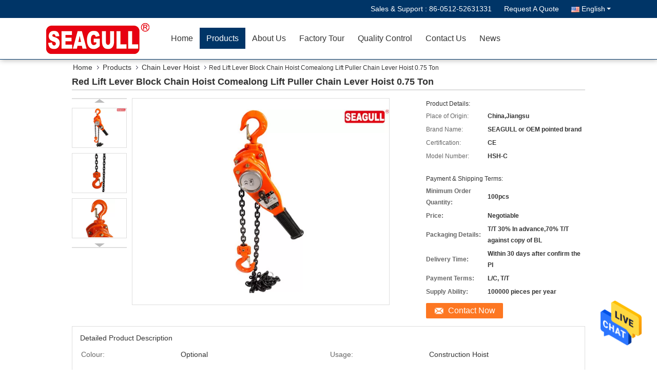

--- FILE ---
content_type: text/html
request_url: https://www.electricchainblock.com/sale-9983421-red-lift-lever-block-chain-hoist-comealong-lift-puller-chain-lever-hoist-0-75-ton.html
body_size: 27172
content:

<!DOCTYPE html>
<html lang="en">
<head>
	<meta charset="utf-8">
	<meta http-equiv="X-UA-Compatible" content="IE=edge">
	<meta name="viewport" content="width=device-width, initial-scale=1">
    <title>Red Lift Lever Block Chain Hoist Comealong Lift Puller Chain Lever Hoist 0.75 Ton</title>
    <meta name="keywords" content="Chain Lever Hoist, Red Lift Lever Block Chain Hoist Comealong Lift Puller Chain Lever Hoist 0.75 Ton, Chain Lever Hoist for sale, Chain Lever Hoist price" />
    <meta name="description" content="High quality Red Lift Lever Block Chain Hoist Comealong Lift Puller Chain Lever Hoist 0.75 Ton from China, China's leading product market Chain Lever Hoist product market, With strict quality control Chain Lever Hoist factories, Producing high quality Red Lift Lever Block Chain Hoist Comealong Lift Puller Chain Lever Hoist 0.75 Ton Products." />
			<link type='text/css' rel='stylesheet' href='/??/images/global.css,/photo/electricchainblock/sitetpl/style/common.css?ver=1627623863' media='all'>
			  <script type='text/javascript' src='/js/jquery.js'></script><meta property="og:title" content="Red Lift Lever Block Chain Hoist Comealong Lift Puller Chain Lever Hoist 0.75 Ton" />
<meta property="og:description" content="High quality Red Lift Lever Block Chain Hoist Comealong Lift Puller Chain Lever Hoist 0.75 Ton from China, China's leading product market Chain Lever Hoist product market, With strict quality control Chain Lever Hoist factories, Producing high quality Red Lift Lever Block Chain Hoist Comealong Lift Puller Chain Lever Hoist 0.75 Ton Products." />
<meta property="og:type" content="product" />
<meta property="og:availability" content="instock" />
<meta property="og:site_name" content="Changshu Seagull Crane&amp;Hoist Machinery Co.,Ltd" />
<meta property="og:url" content="https://www.electricchainblock.com/sale-9983421-red-lift-lever-block-chain-hoist-comealong-lift-puller-chain-lever-hoist-0-75-ton.html" />
<meta property="og:image" content="https://www.electricchainblock.com/photo/ps16608128-red_lift_lever_block_chain_hoist_comealong_lift_puller_chain_lever_hoist_0_75_ton.jpg" />
<link rel="canonical" href="https://www.electricchainblock.com/sale-9983421-red-lift-lever-block-chain-hoist-comealong-lift-puller-chain-lever-hoist-0-75-ton.html" />
<link rel="alternate" href="https://m.electricchainblock.com/sale-9983421-red-lift-lever-block-chain-hoist-comealong-lift-puller-chain-lever-hoist-0-75-ton.html" media="only screen and (max-width: 640px)" />
<style type="text/css">
/*<![CDATA[*/
.consent__cookie {position: fixed;top: 0;left: 0;width: 100%;height: 0%;z-index: 100000;}.consent__cookie_bg {position: fixed;top: 0;left: 0;width: 100%;height: 100%;background: #000;opacity: .6;display: none }.consent__cookie_rel {position: fixed;bottom:0;left: 0;width: 100%;background: #fff;display: -webkit-box;display: -ms-flexbox;display: flex;flex-wrap: wrap;padding: 24px 80px;-webkit-box-sizing: border-box;box-sizing: border-box;-webkit-box-pack: justify;-ms-flex-pack: justify;justify-content: space-between;-webkit-transition: all ease-in-out .3s;transition: all ease-in-out .3s }.consent__close {position: absolute;top: 20px;right: 20px;cursor: pointer }.consent__close svg {fill: #777 }.consent__close:hover svg {fill: #000 }.consent__cookie_box {flex: 1;word-break: break-word;}.consent__warm {color: #777;font-size: 16px;margin-bottom: 12px;line-height: 19px }.consent__title {color: #333;font-size: 20px;font-weight: 600;margin-bottom: 12px;line-height: 23px }.consent__itxt {color: #333;font-size: 14px;margin-bottom: 12px;display: -webkit-box;display: -ms-flexbox;display: flex;-webkit-box-align: center;-ms-flex-align: center;align-items: center }.consent__itxt i {display: -webkit-inline-box;display: -ms-inline-flexbox;display: inline-flex;width: 28px;height: 28px;border-radius: 50%;background: #e0f9e9;margin-right: 8px;-webkit-box-align: center;-ms-flex-align: center;align-items: center;-webkit-box-pack: center;-ms-flex-pack: center;justify-content: center }.consent__itxt svg {fill: #3ca860 }.consent__txt {color: #a6a6a6;font-size: 14px;margin-bottom: 8px;line-height: 17px }.consent__btns {display: -webkit-box;display: -ms-flexbox;display: flex;-webkit-box-orient: vertical;-webkit-box-direction: normal;-ms-flex-direction: column;flex-direction: column;-webkit-box-pack: center;-ms-flex-pack: center;justify-content: center;flex-shrink: 0;}.consent__btn {width: 280px;height: 40px;line-height: 40px;text-align: center;background: #3ca860;color: #fff;border-radius: 4px;margin: 8px 0;-webkit-box-sizing: border-box;box-sizing: border-box;cursor: pointer;font-size:14px}.consent__btn:hover {background: #00823b }.consent__btn.empty {color: #3ca860;border: 1px solid #3ca860;background: #fff }.consent__btn.empty:hover {background: #3ca860;color: #fff }.open .consent__cookie_bg {display: block }.open .consent__cookie_rel {bottom: 0 }@media (max-width: 760px) {.consent__btns {width: 100%;align-items: center;}.consent__cookie_rel {padding: 20px 24px }}.consent__cookie.open {display: block;}.consent__cookie {display: none;}
/*]]>*/
</style>
<script type="text/javascript">
/*<![CDATA[*/
window.isvideotpl = 0;window.detailurl = '';
var isShowGuide=0;showGuideColor=0;var company_type = 26;var webim_domain = '';

var colorUrl = '';
var aisearch = 0;
var selfUrl = '';
window.playerReportUrl='/vod/view_count/report';
var query_string = ["Products","Detail"];
var g_tp = '';
var customtplcolor = 99333;
window.predomainsub = "";
/*]]>*/
</script>
</head>
<body>
<img src="/logo.gif" style="display:none" alt="logo"/>
    <div id="floatAd" style="z-index: 110000;position:absolute;right:30px;bottom:60px;height:79px;display: block;">
                                <a href="/webim/webim_tab.html" rel="nofollow" data-uid="10194" onclick= 'setwebimCookie(10194,9983421,26);' target="_blank">
            <img style="width: 80px;cursor: pointer;" alt='Send Message' src="/images/floatimage_chat.gif"/>
        </a>
                                </div>
<a style="display: none!important;" title="Changshu Seagull Crane&Hoist Machinery Co.,Ltd" class="float-inquiry" href="/contactnow.html" onclick='setinquiryCookie("{\"showproduct\":1,\"pid\":\"9983421\",\"name\":\"Red Lift Lever Block Chain Hoist Comealong Lift Puller Chain Lever Hoist 0.75 Ton\",\"source_url\":\"\\/sale-9983421-red-lift-lever-block-chain-hoist-comealong-lift-puller-chain-lever-hoist-0-75-ton.html\",\"picurl\":\"\\/photo\\/pd16608128-red_lift_lever_block_chain_hoist_comealong_lift_puller_chain_lever_hoist_0_75_ton.jpg\",\"propertyDetail\":[[\"Colour\",\"Optional\"],[\"Usage\",\"Construction Hoist\"],[\"Power Source\",\"Lever\"],[\"Lever Sling Type\",\"Chain\"]],\"company_name\":null,\"picurl_c\":\"\\/photo\\/pc16608128-red_lift_lever_block_chain_hoist_comealong_lift_puller_chain_lever_hoist_0_75_ton.jpg\",\"price\":\"Negotiable\",\"username\":\"dolly\",\"viewTime\":\"Last Login : 3 hours 16 minutes ago\",\"subject\":\"Please quote us your Red Lift Lever Block Chain Hoist Comealong Lift Puller Chain Lever Hoist 0.75 Ton\",\"countrycode\":\"\"}");'></a>
<script>
var originProductInfo = '';
var originProductInfo = {"showproduct":1,"pid":"9983421","name":"Red Lift Lever Block Chain Hoist Comealong Lift Puller Chain Lever Hoist 0.75 Ton","source_url":"\/sale-9983421-red-lift-lever-block-chain-hoist-comealong-lift-puller-chain-lever-hoist-0-75-ton.html","picurl":"\/photo\/pd16608128-red_lift_lever_block_chain_hoist_comealong_lift_puller_chain_lever_hoist_0_75_ton.jpg","propertyDetail":[["Colour","Optional"],["Usage","Construction Hoist"],["Power Source","Lever"],["Lever Sling Type","Chain"]],"company_name":null,"picurl_c":"\/photo\/pc16608128-red_lift_lever_block_chain_hoist_comealong_lift_puller_chain_lever_hoist_0_75_ton.jpg","price":"Negotiable","username":"dolly","viewTime":"Last Login : 10 hours 16 minutes ago","subject":"What is your best price for Red Lift Lever Block Chain Hoist Comealong Lift Puller Chain Lever Hoist 0.75 Ton","countrycode":""};
var save_url = "/contactsave.html";
var update_url = "/updateinquiry.html";
var productInfo = {};
var defaulProductInfo = {};
var myDate = new Date();
var curDate = myDate.getFullYear()+'-'+(parseInt(myDate.getMonth())+1)+'-'+myDate.getDate();
var message = '';
var default_pop = 1;
var leaveMessageDialog = document.getElementsByClassName('leave-message-dialog')[0]; // 获取弹层
var _$$ = function (dom) {
    return document.querySelectorAll(dom);
};
resInfo = originProductInfo;
resInfo['name'] = resInfo['name'] || '';
defaulProductInfo.pid = resInfo['pid'];
defaulProductInfo.productName = resInfo['name'] ?? '';
defaulProductInfo.productInfo = resInfo['propertyDetail'];
defaulProductInfo.productImg = resInfo['picurl_c'];
defaulProductInfo.subject = resInfo['subject'] ?? '';
defaulProductInfo.productImgAlt = resInfo['name'] ?? '';
var inquirypopup_tmp = 1;
var message = 'Dear,'+'\r\n'+"I am interested in"+' '+trim(resInfo['name'])+", could you send me more details such as type, size, MOQ, material, etc."+'\r\n'+"Thanks!"+'\r\n'+"Waiting for your reply.";
var message_1 = 'Dear,'+'\r\n'+"I am interested in"+' '+trim(resInfo['name'])+", could you send me more details such as type, size, MOQ, material, etc."+'\r\n'+"Thanks!"+'\r\n'+"Waiting for your reply.";
var message_2 = 'Hello,'+'\r\n'+"I am looking for"+' '+trim(resInfo['name'])+", please send me the price, specification and picture."+'\r\n'+"Your swift response will be highly appreciated."+'\r\n'+"Feel free to contact me for more information."+'\r\n'+"Thanks a lot.";
var message_3 = 'Hello,'+'\r\n'+trim(resInfo['name'])+' '+"meets my expectations."+'\r\n'+"Please give me the best price and some other product information."+'\r\n'+"Feel free to contact me via my mail."+'\r\n'+"Thanks a lot.";

var message_4 = 'Dear,'+'\r\n'+"What is the FOB price on your"+' '+trim(resInfo['name'])+'?'+'\r\n'+"Which is the nearest port name?"+'\r\n'+"Please reply me as soon as possible, it would be better to share further information."+'\r\n'+"Regards!";
var message_5 = 'Hi there,'+'\r\n'+"I am very interested in your"+' '+trim(resInfo['name'])+'.'+'\r\n'+"Please send me your product details."+'\r\n'+"Looking forward to your quick reply."+'\r\n'+"Feel free to contact me by mail."+'\r\n'+"Regards!";

var message_6 = 'Dear,'+'\r\n'+"Please provide us with information about your"+' '+trim(resInfo['name'])+", such as type, size, material, and of course the best price."+'\r\n'+"Looking forward to your quick reply."+'\r\n'+"Thank you!";
var message_7 = 'Dear,'+'\r\n'+"Can you supply"+' '+trim(resInfo['name'])+" for us?"+'\r\n'+"First we want a price list and some product details."+'\r\n'+"I hope to get reply asap and look forward to cooperation."+'\r\n'+"Thank you very much.";
var message_8 = 'hi,'+'\r\n'+"I am looking for"+' '+trim(resInfo['name'])+", please give me some more detailed product information."+'\r\n'+"I look forward to your reply."+'\r\n'+"Thank you!";
var message_9 = 'Hello,'+'\r\n'+"Your"+' '+trim(resInfo['name'])+" meets my requirements very well."+'\r\n'+"Please send me the price, specification, and similar model will be OK."+'\r\n'+"Feel free to chat with me."+'\r\n'+"Thanks!";
var message_10 = 'Dear,'+'\r\n'+"I want to know more about the details and quotation of"+' '+trim(resInfo['name'])+'.'+'\r\n'+"Feel free to contact me."+'\r\n'+"Regards!";

var r = getRandom(1,10);

defaulProductInfo.message = eval("message_"+r);
    defaulProductInfo.message = eval("message_"+r);
        var mytAjax = {

    post: function(url, data, fn) {
        var xhr = new XMLHttpRequest();
        xhr.open("POST", url, true);
        xhr.setRequestHeader("Content-Type", "application/x-www-form-urlencoded;charset=UTF-8");
        xhr.setRequestHeader("X-Requested-With", "XMLHttpRequest");
        xhr.setRequestHeader('Content-Type','text/plain;charset=UTF-8');
        xhr.onreadystatechange = function() {
            if(xhr.readyState == 4 && (xhr.status == 200 || xhr.status == 304)) {
                fn.call(this, xhr.responseText);
            }
        };
        xhr.send(data);
    },

    postform: function(url, data, fn) {
        var xhr = new XMLHttpRequest();
        xhr.open("POST", url, true);
        xhr.setRequestHeader("X-Requested-With", "XMLHttpRequest");
        xhr.onreadystatechange = function() {
            if(xhr.readyState == 4 && (xhr.status == 200 || xhr.status == 304)) {
                fn.call(this, xhr.responseText);
            }
        };
        xhr.send(data);
    }
};
/*window.onload = function(){
    leaveMessageDialog = document.getElementsByClassName('leave-message-dialog')[0];
    if (window.localStorage.recordDialogStatus=='undefined' || (window.localStorage.recordDialogStatus!='undefined' && window.localStorage.recordDialogStatus != curDate)) {
        setTimeout(function(){
            if(parseInt(inquirypopup_tmp%10) == 1){
                creatDialog(defaulProductInfo, 1);
            }
        }, 6000);
    }
};*/
function trim(str)
{
    str = str.replace(/(^\s*)/g,"");
    return str.replace(/(\s*$)/g,"");
};
function getRandom(m,n){
    var num = Math.floor(Math.random()*(m - n) + n);
    return num;
};
function strBtn(param) {

    var starattextarea = document.getElementById("textareamessage").value.length;
    var email = document.getElementById("startEmail").value;

    var default_tip = document.querySelectorAll(".watermark_container").length;
    if (20 < starattextarea && starattextarea < 3000) {
        if(default_tip>0){
            document.getElementById("textareamessage1").parentNode.parentNode.nextElementSibling.style.display = "none";
        }else{
            document.getElementById("textareamessage1").parentNode.nextElementSibling.style.display = "none";
        }

    } else {
        if(default_tip>0){
            document.getElementById("textareamessage1").parentNode.parentNode.nextElementSibling.style.display = "block";
        }else{
            document.getElementById("textareamessage1").parentNode.nextElementSibling.style.display = "block";
        }

        return;
    }

    // var re = /^([a-zA-Z0-9_-])+@([a-zA-Z0-9_-])+\.([a-zA-Z0-9_-])+/i;/*邮箱不区分大小写*/
    var re = /^[a-zA-Z0-9][\w-]*(\.?[\w-]+)*@[a-zA-Z0-9-]+(\.[a-zA-Z0-9]+)+$/i;
    if (!re.test(email)) {
        document.getElementById("startEmail").nextElementSibling.style.display = "block";
        return;
    } else {
        document.getElementById("startEmail").nextElementSibling.style.display = "none";
    }

    var subject = document.getElementById("pop_subject").value;
    var pid = document.getElementById("pop_pid").value;
    var message = document.getElementById("textareamessage").value;
    var sender_email = document.getElementById("startEmail").value;
    var tel = '';
    if (document.getElementById("tel0") != undefined && document.getElementById("tel0") != '')
        tel = document.getElementById("tel0").value;
    var form_serialize = '&tel='+tel;

    form_serialize = form_serialize.replace(/\+/g, "%2B");
    mytAjax.post(save_url,"pid="+pid+"&subject="+subject+"&email="+sender_email+"&message="+(message)+form_serialize,function(res){
        var mes = JSON.parse(res);
        if(mes.status == 200){
            var iid = mes.iid;
            document.getElementById("pop_iid").value = iid;
            document.getElementById("pop_uuid").value = mes.uuid;

            if(typeof gtag_report_conversion === "function"){
                gtag_report_conversion();//执行统计js代码
            }
            if(typeof fbq === "function"){
                fbq('track','Purchase');//执行统计js代码
            }
        }
    });
    for (var index = 0; index < document.querySelectorAll(".dialog-content-pql").length; index++) {
        document.querySelectorAll(".dialog-content-pql")[index].style.display = "none";
    };
    $('#idphonepql').val(tel);
    document.getElementById("dialog-content-pql-id").style.display = "block";
    ;
};
function twoBtnOk(param) {

    var selectgender = document.getElementById("Mr").innerHTML;
    var iid = document.getElementById("pop_iid").value;
    var sendername = document.getElementById("idnamepql").value;
    var senderphone = document.getElementById("idphonepql").value;
    var sendercname = document.getElementById("idcompanypql").value;
    var uuid = document.getElementById("pop_uuid").value;
    var gender = 2;
    if(selectgender == 'Mr.') gender = 0;
    if(selectgender == 'Mrs.') gender = 1;
    var pid = document.getElementById("pop_pid").value;
    var form_serialize = '';

        form_serialize = form_serialize.replace(/\+/g, "%2B");

    mytAjax.post(update_url,"iid="+iid+"&gender="+gender+"&uuid="+uuid+"&name="+(sendername)+"&tel="+(senderphone)+"&company="+(sendercname)+form_serialize,function(res){});

    for (var index = 0; index < document.querySelectorAll(".dialog-content-pql").length; index++) {
        document.querySelectorAll(".dialog-content-pql")[index].style.display = "none";
    };
    document.getElementById("dialog-content-pql-ok").style.display = "block";

};
function toCheckMust(name) {
    $('#'+name+'error').hide();
}
function handClidk(param) {
    var starattextarea = document.getElementById("textareamessage1").value.length;
    var email = document.getElementById("startEmail1").value;
    var default_tip = document.querySelectorAll(".watermark_container").length;
    if (20 < starattextarea && starattextarea < 3000) {
        if(default_tip>0){
            document.getElementById("textareamessage1").parentNode.parentNode.nextElementSibling.style.display = "none";
        }else{
            document.getElementById("textareamessage1").parentNode.nextElementSibling.style.display = "none";
        }

    } else {
        if(default_tip>0){
            document.getElementById("textareamessage1").parentNode.parentNode.nextElementSibling.style.display = "block";
        }else{
            document.getElementById("textareamessage1").parentNode.nextElementSibling.style.display = "block";
        }

        return;
    }

    // var re = /^([a-zA-Z0-9_-])+@([a-zA-Z0-9_-])+\.([a-zA-Z0-9_-])+/i;
    var re = /^[a-zA-Z0-9][\w-]*(\.?[\w-]+)*@[a-zA-Z0-9-]+(\.[a-zA-Z0-9]+)+$/i;
    if (!re.test(email)) {
        document.getElementById("startEmail1").nextElementSibling.style.display = "block";
        return;
    } else {
        document.getElementById("startEmail1").nextElementSibling.style.display = "none";
    }

    var subject = document.getElementById("pop_subject").value;
    var pid = document.getElementById("pop_pid").value;
    var message = document.getElementById("textareamessage1").value;
    var sender_email = document.getElementById("startEmail1").value;
    var form_serialize = tel = '';
    if (document.getElementById("tel1") != undefined && document.getElementById("tel1") != '')
        tel = document.getElementById("tel1").value;
        mytAjax.post(save_url,"email="+sender_email+"&tel="+tel+"&pid="+pid+"&message="+message+"&subject="+subject+form_serialize,function(res){

        var mes = JSON.parse(res);
        if(mes.status == 200){
            var iid = mes.iid;
            document.getElementById("pop_iid").value = iid;
            document.getElementById("pop_uuid").value = mes.uuid;
            if(typeof gtag_report_conversion === "function"){
                gtag_report_conversion();//执行统计js代码
            }
        }

    });
    for (var index = 0; index < document.querySelectorAll(".dialog-content-pql").length; index++) {
        document.querySelectorAll(".dialog-content-pql")[index].style.display = "none";
    };
    $('#idphonepql').val(tel);
    document.getElementById("dialog-content-pql-id").style.display = "block";

};
window.addEventListener('load', function () {
    $('.checkbox-wrap label').each(function(){
        if($(this).find('input').prop('checked')){
            $(this).addClass('on')
        }else {
            $(this).removeClass('on')
        }
    })
    $(document).on('click', '.checkbox-wrap label' , function(ev){
        if (ev.target.tagName.toUpperCase() != 'INPUT') {
            $(this).toggleClass('on')
        }
    })
})

function hand_video(pdata) {
    data = JSON.parse(pdata);
    productInfo.productName = data.productName;
    productInfo.productInfo = data.productInfo;
    productInfo.productImg = data.productImg;
    productInfo.subject = data.subject;

    var message = 'Dear,'+'\r\n'+"I am interested in"+' '+trim(data.productName)+", could you send me more details such as type, size, quantity, material, etc."+'\r\n'+"Thanks!"+'\r\n'+"Waiting for your reply.";

    var message = 'Dear,'+'\r\n'+"I am interested in"+' '+trim(data.productName)+", could you send me more details such as type, size, MOQ, material, etc."+'\r\n'+"Thanks!"+'\r\n'+"Waiting for your reply.";
    var message_1 = 'Dear,'+'\r\n'+"I am interested in"+' '+trim(data.productName)+", could you send me more details such as type, size, MOQ, material, etc."+'\r\n'+"Thanks!"+'\r\n'+"Waiting for your reply.";
    var message_2 = 'Hello,'+'\r\n'+"I am looking for"+' '+trim(data.productName)+", please send me the price, specification and picture."+'\r\n'+"Your swift response will be highly appreciated."+'\r\n'+"Feel free to contact me for more information."+'\r\n'+"Thanks a lot.";
    var message_3 = 'Hello,'+'\r\n'+trim(data.productName)+' '+"meets my expectations."+'\r\n'+"Please give me the best price and some other product information."+'\r\n'+"Feel free to contact me via my mail."+'\r\n'+"Thanks a lot.";

    var message_4 = 'Dear,'+'\r\n'+"What is the FOB price on your"+' '+trim(data.productName)+'?'+'\r\n'+"Which is the nearest port name?"+'\r\n'+"Please reply me as soon as possible, it would be better to share further information."+'\r\n'+"Regards!";
    var message_5 = 'Hi there,'+'\r\n'+"I am very interested in your"+' '+trim(data.productName)+'.'+'\r\n'+"Please send me your product details."+'\r\n'+"Looking forward to your quick reply."+'\r\n'+"Feel free to contact me by mail."+'\r\n'+"Regards!";

    var message_6 = 'Dear,'+'\r\n'+"Please provide us with information about your"+' '+trim(data.productName)+", such as type, size, material, and of course the best price."+'\r\n'+"Looking forward to your quick reply."+'\r\n'+"Thank you!";
    var message_7 = 'Dear,'+'\r\n'+"Can you supply"+' '+trim(data.productName)+" for us?"+'\r\n'+"First we want a price list and some product details."+'\r\n'+"I hope to get reply asap and look forward to cooperation."+'\r\n'+"Thank you very much.";
    var message_8 = 'hi,'+'\r\n'+"I am looking for"+' '+trim(data.productName)+", please give me some more detailed product information."+'\r\n'+"I look forward to your reply."+'\r\n'+"Thank you!";
    var message_9 = 'Hello,'+'\r\n'+"Your"+' '+trim(data.productName)+" meets my requirements very well."+'\r\n'+"Please send me the price, specification, and similar model will be OK."+'\r\n'+"Feel free to chat with me."+'\r\n'+"Thanks!";
    var message_10 = 'Dear,'+'\r\n'+"I want to know more about the details and quotation of"+' '+trim(data.productName)+'.'+'\r\n'+"Feel free to contact me."+'\r\n'+"Regards!";

    var r = getRandom(1,10);

    productInfo.message = eval("message_"+r);
            if(parseInt(inquirypopup_tmp/10) == 1){
        productInfo.message = "";
    }
    productInfo.pid = data.pid;
    creatDialog(productInfo, 2);
};

function handDialog(pdata) {
    data = JSON.parse(pdata);
    productInfo.productName = data.productName;
    productInfo.productInfo = data.productInfo;
    productInfo.productImg = data.productImg;
    productInfo.subject = data.subject;

    var message = 'Dear,'+'\r\n'+"I am interested in"+' '+trim(data.productName)+", could you send me more details such as type, size, quantity, material, etc."+'\r\n'+"Thanks!"+'\r\n'+"Waiting for your reply.";

    var message = 'Dear,'+'\r\n'+"I am interested in"+' '+trim(data.productName)+", could you send me more details such as type, size, MOQ, material, etc."+'\r\n'+"Thanks!"+'\r\n'+"Waiting for your reply.";
    var message_1 = 'Dear,'+'\r\n'+"I am interested in"+' '+trim(data.productName)+", could you send me more details such as type, size, MOQ, material, etc."+'\r\n'+"Thanks!"+'\r\n'+"Waiting for your reply.";
    var message_2 = 'Hello,'+'\r\n'+"I am looking for"+' '+trim(data.productName)+", please send me the price, specification and picture."+'\r\n'+"Your swift response will be highly appreciated."+'\r\n'+"Feel free to contact me for more information."+'\r\n'+"Thanks a lot.";
    var message_3 = 'Hello,'+'\r\n'+trim(data.productName)+' '+"meets my expectations."+'\r\n'+"Please give me the best price and some other product information."+'\r\n'+"Feel free to contact me via my mail."+'\r\n'+"Thanks a lot.";

    var message_4 = 'Dear,'+'\r\n'+"What is the FOB price on your"+' '+trim(data.productName)+'?'+'\r\n'+"Which is the nearest port name?"+'\r\n'+"Please reply me as soon as possible, it would be better to share further information."+'\r\n'+"Regards!";
    var message_5 = 'Hi there,'+'\r\n'+"I am very interested in your"+' '+trim(data.productName)+'.'+'\r\n'+"Please send me your product details."+'\r\n'+"Looking forward to your quick reply."+'\r\n'+"Feel free to contact me by mail."+'\r\n'+"Regards!";

    var message_6 = 'Dear,'+'\r\n'+"Please provide us with information about your"+' '+trim(data.productName)+", such as type, size, material, and of course the best price."+'\r\n'+"Looking forward to your quick reply."+'\r\n'+"Thank you!";
    var message_7 = 'Dear,'+'\r\n'+"Can you supply"+' '+trim(data.productName)+" for us?"+'\r\n'+"First we want a price list and some product details."+'\r\n'+"I hope to get reply asap and look forward to cooperation."+'\r\n'+"Thank you very much.";
    var message_8 = 'hi,'+'\r\n'+"I am looking for"+' '+trim(data.productName)+", please give me some more detailed product information."+'\r\n'+"I look forward to your reply."+'\r\n'+"Thank you!";
    var message_9 = 'Hello,'+'\r\n'+"Your"+' '+trim(data.productName)+" meets my requirements very well."+'\r\n'+"Please send me the price, specification, and similar model will be OK."+'\r\n'+"Feel free to chat with me."+'\r\n'+"Thanks!";
    var message_10 = 'Dear,'+'\r\n'+"I want to know more about the details and quotation of"+' '+trim(data.productName)+'.'+'\r\n'+"Feel free to contact me."+'\r\n'+"Regards!";

    var r = getRandom(1,10);
    productInfo.message = eval("message_"+r);
            if(parseInt(inquirypopup_tmp/10) == 1){
        productInfo.message = "";
    }
    productInfo.pid = data.pid;
    creatDialog(productInfo, 2);
};

function closepql(param) {

    leaveMessageDialog.style.display = 'none';
};

function closepql2(param) {

    for (var index = 0; index < document.querySelectorAll(".dialog-content-pql").length; index++) {
        document.querySelectorAll(".dialog-content-pql")[index].style.display = "none";
    };
    document.getElementById("dialog-content-pql-ok").style.display = "block";
};

function decodeHtmlEntities(str) {
    var tempElement = document.createElement('div');
    tempElement.innerHTML = str;
    return tempElement.textContent || tempElement.innerText || '';
}

function initProduct(productInfo,type){

    productInfo.productName = decodeHtmlEntities(productInfo.productName);
    productInfo.message = decodeHtmlEntities(productInfo.message);

    leaveMessageDialog = document.getElementsByClassName('leave-message-dialog')[0];
    leaveMessageDialog.style.display = "block";
    if(type == 3){
        var popinquiryemail = document.getElementById("popinquiryemail").value;
        _$$("#startEmail1")[0].value = popinquiryemail;
    }else{
        _$$("#startEmail1")[0].value = "";
    }
    _$$("#startEmail")[0].value = "";
    _$$("#idnamepql")[0].value = "";
    _$$("#idphonepql")[0].value = "";
    _$$("#idcompanypql")[0].value = "";

    _$$("#pop_pid")[0].value = productInfo.pid;
    _$$("#pop_subject")[0].value = productInfo.subject;
    
    if(parseInt(inquirypopup_tmp/10) == 1){
        productInfo.message = "";
    }

    _$$("#textareamessage1")[0].value = productInfo.message;
    _$$("#textareamessage")[0].value = productInfo.message;

    _$$("#dialog-content-pql-id .titlep")[0].innerHTML = productInfo.productName;
    _$$("#dialog-content-pql-id img")[0].setAttribute("src", productInfo.productImg);
    _$$("#dialog-content-pql-id img")[0].setAttribute("alt", productInfo.productImgAlt);

    _$$("#dialog-content-pql-id-hand img")[0].setAttribute("src", productInfo.productImg);
    _$$("#dialog-content-pql-id-hand img")[0].setAttribute("alt", productInfo.productImgAlt);
    _$$("#dialog-content-pql-id-hand .titlep")[0].innerHTML = productInfo.productName;

    if (productInfo.productInfo.length > 0) {
        var ul2, ul;
        ul = document.createElement("ul");
        for (var index = 0; index < productInfo.productInfo.length; index++) {
            var el = productInfo.productInfo[index];
            var li = document.createElement("li");
            var span1 = document.createElement("span");
            span1.innerHTML = el[0] + ":";
            var span2 = document.createElement("span");
            span2.innerHTML = el[1];
            li.appendChild(span1);
            li.appendChild(span2);
            ul.appendChild(li);

        }
        ul2 = ul.cloneNode(true);
        if (type === 1) {
            _$$("#dialog-content-pql-id .left")[0].replaceChild(ul, _$$("#dialog-content-pql-id .left ul")[0]);
        } else {
            _$$("#dialog-content-pql-id-hand .left")[0].replaceChild(ul2, _$$("#dialog-content-pql-id-hand .left ul")[0]);
            _$$("#dialog-content-pql-id .left")[0].replaceChild(ul, _$$("#dialog-content-pql-id .left ul")[0]);
        }
    };
    for (var index = 0; index < _$$("#dialog-content-pql-id .right ul li").length; index++) {
        _$$("#dialog-content-pql-id .right ul li")[index].addEventListener("click", function (params) {
            _$$("#dialog-content-pql-id .right #Mr")[0].innerHTML = this.innerHTML
        }, false)

    };

};
function closeInquiryCreateDialog() {
    document.getElementById("xuanpan_dialog_box_pql").style.display = "none";
};
function showInquiryCreateDialog() {
    document.getElementById("xuanpan_dialog_box_pql").style.display = "block";
};
function submitPopInquiry(){
    var message = document.getElementById("inquiry_message").value;
    var email = document.getElementById("inquiry_email").value;
    var subject = defaulProductInfo.subject;
    var pid = defaulProductInfo.pid;
    if (email === undefined) {
        showInquiryCreateDialog();
        document.getElementById("inquiry_email").style.border = "1px solid red";
        return false;
    };
    if (message === undefined) {
        showInquiryCreateDialog();
        document.getElementById("inquiry_message").style.border = "1px solid red";
        return false;
    };
    if (email.search(/^\w+((-\w+)|(\.\w+))*\@[A-Za-z0-9]+((\.|-)[A-Za-z0-9]+)*\.[A-Za-z0-9]+$/) == -1) {
        document.getElementById("inquiry_email").style.border= "1px solid red";
        showInquiryCreateDialog();
        return false;
    } else {
        document.getElementById("inquiry_email").style.border= "";
    };
    if (message.length < 20 || message.length >3000) {
        showInquiryCreateDialog();
        document.getElementById("inquiry_message").style.border = "1px solid red";
        return false;
    } else {
        document.getElementById("inquiry_message").style.border = "";
    };
    var tel = '';
    if (document.getElementById("tel") != undefined && document.getElementById("tel") != '')
        tel = document.getElementById("tel").value;

    mytAjax.post(save_url,"pid="+pid+"&subject="+subject+"&email="+email+"&message="+(message)+'&tel='+tel,function(res){
        var mes = JSON.parse(res);
        if(mes.status == 200){
            var iid = mes.iid;
            document.getElementById("pop_iid").value = iid;
            document.getElementById("pop_uuid").value = mes.uuid;

        }
    });
    initProduct(defaulProductInfo);
    for (var index = 0; index < document.querySelectorAll(".dialog-content-pql").length; index++) {
        document.querySelectorAll(".dialog-content-pql")[index].style.display = "none";
    };
    $('#idphonepql').val(tel);
    document.getElementById("dialog-content-pql-id").style.display = "block";

};

//带附件上传
function submitPopInquiryfile(email_id,message_id,check_sort,name_id,phone_id,company_id,attachments){

    if(typeof(check_sort) == 'undefined'){
        check_sort = 0;
    }
    var message = document.getElementById(message_id).value;
    var email = document.getElementById(email_id).value;
    var attachments = document.getElementById(attachments).value;
    if(typeof(name_id) !== 'undefined' && name_id != ""){
        var name  = document.getElementById(name_id).value;
    }
    if(typeof(phone_id) !== 'undefined' && phone_id != ""){
        var phone = document.getElementById(phone_id).value;
    }
    if(typeof(company_id) !== 'undefined' && company_id != ""){
        var company = document.getElementById(company_id).value;
    }
    var subject = defaulProductInfo.subject;
    var pid = defaulProductInfo.pid;

    if(check_sort == 0){
        if (email === undefined) {
            showInquiryCreateDialog();
            document.getElementById(email_id).style.border = "1px solid red";
            return false;
        };
        if (message === undefined) {
            showInquiryCreateDialog();
            document.getElementById(message_id).style.border = "1px solid red";
            return false;
        };

        if (email.search(/^\w+((-\w+)|(\.\w+))*\@[A-Za-z0-9]+((\.|-)[A-Za-z0-9]+)*\.[A-Za-z0-9]+$/) == -1) {
            document.getElementById(email_id).style.border= "1px solid red";
            showInquiryCreateDialog();
            return false;
        } else {
            document.getElementById(email_id).style.border= "";
        };
        if (message.length < 20 || message.length >3000) {
            showInquiryCreateDialog();
            document.getElementById(message_id).style.border = "1px solid red";
            return false;
        } else {
            document.getElementById(message_id).style.border = "";
        };
    }else{

        if (message === undefined) {
            showInquiryCreateDialog();
            document.getElementById(message_id).style.border = "1px solid red";
            return false;
        };

        if (email === undefined) {
            showInquiryCreateDialog();
            document.getElementById(email_id).style.border = "1px solid red";
            return false;
        };

        if (message.length < 20 || message.length >3000) {
            showInquiryCreateDialog();
            document.getElementById(message_id).style.border = "1px solid red";
            return false;
        } else {
            document.getElementById(message_id).style.border = "";
        };

        if (email.search(/^\w+((-\w+)|(\.\w+))*\@[A-Za-z0-9]+((\.|-)[A-Za-z0-9]+)*\.[A-Za-z0-9]+$/) == -1) {
            document.getElementById(email_id).style.border= "1px solid red";
            showInquiryCreateDialog();
            return false;
        } else {
            document.getElementById(email_id).style.border= "";
        };

    };

    mytAjax.post(save_url,"pid="+pid+"&subject="+subject+"&email="+email+"&message="+message+"&company="+company+"&attachments="+attachments,function(res){
        var mes = JSON.parse(res);
        if(mes.status == 200){
            var iid = mes.iid;
            document.getElementById("pop_iid").value = iid;
            document.getElementById("pop_uuid").value = mes.uuid;

            if(typeof gtag_report_conversion === "function"){
                gtag_report_conversion();//执行统计js代码
            }
            if(typeof fbq === "function"){
                fbq('track','Purchase');//执行统计js代码
            }
        }
    });
    initProduct(defaulProductInfo);

    if(name !== undefined && name != ""){
        _$$("#idnamepql")[0].value = name;
    }

    if(phone !== undefined && phone != ""){
        _$$("#idphonepql")[0].value = phone;
    }

    if(company !== undefined && company != ""){
        _$$("#idcompanypql")[0].value = company;
    }

    for (var index = 0; index < document.querySelectorAll(".dialog-content-pql").length; index++) {
        document.querySelectorAll(".dialog-content-pql")[index].style.display = "none";
    };
    document.getElementById("dialog-content-pql-id").style.display = "block";

};
function submitPopInquiryByParam(email_id,message_id,check_sort,name_id,phone_id,company_id){

    if(typeof(check_sort) == 'undefined'){
        check_sort = 0;
    }

    var senderphone = '';
    var message = document.getElementById(message_id).value;
    var email = document.getElementById(email_id).value;
    if(typeof(name_id) !== 'undefined' && name_id != ""){
        var name  = document.getElementById(name_id).value;
    }
    if(typeof(phone_id) !== 'undefined' && phone_id != ""){
        var phone = document.getElementById(phone_id).value;
        senderphone = phone;
    }
    if(typeof(company_id) !== 'undefined' && company_id != ""){
        var company = document.getElementById(company_id).value;
    }
    var subject = defaulProductInfo.subject;
    var pid = defaulProductInfo.pid;

    if(check_sort == 0){
        if (email === undefined) {
            showInquiryCreateDialog();
            document.getElementById(email_id).style.border = "1px solid red";
            return false;
        };
        if (message === undefined) {
            showInquiryCreateDialog();
            document.getElementById(message_id).style.border = "1px solid red";
            return false;
        };

        if (email.search(/^\w+((-\w+)|(\.\w+))*\@[A-Za-z0-9]+((\.|-)[A-Za-z0-9]+)*\.[A-Za-z0-9]+$/) == -1) {
            document.getElementById(email_id).style.border= "1px solid red";
            showInquiryCreateDialog();
            return false;
        } else {
            document.getElementById(email_id).style.border= "";
        };
        if (message.length < 20 || message.length >3000) {
            showInquiryCreateDialog();
            document.getElementById(message_id).style.border = "1px solid red";
            return false;
        } else {
            document.getElementById(message_id).style.border = "";
        };
    }else{

        if (message === undefined) {
            showInquiryCreateDialog();
            document.getElementById(message_id).style.border = "1px solid red";
            return false;
        };

        if (email === undefined) {
            showInquiryCreateDialog();
            document.getElementById(email_id).style.border = "1px solid red";
            return false;
        };

        if (message.length < 20 || message.length >3000) {
            showInquiryCreateDialog();
            document.getElementById(message_id).style.border = "1px solid red";
            return false;
        } else {
            document.getElementById(message_id).style.border = "";
        };

        if (email.search(/^\w+((-\w+)|(\.\w+))*\@[A-Za-z0-9]+((\.|-)[A-Za-z0-9]+)*\.[A-Za-z0-9]+$/) == -1) {
            document.getElementById(email_id).style.border= "1px solid red";
            showInquiryCreateDialog();
            return false;
        } else {
            document.getElementById(email_id).style.border= "";
        };

    };

    var productsku = "";
    if($("#product_sku").length > 0){
        productsku = $("#product_sku").html();
    }

    mytAjax.post(save_url,"tel="+senderphone+"&pid="+pid+"&subject="+subject+"&email="+email+"&message="+message+"&messagesku="+encodeURI(productsku),function(res){
        var mes = JSON.parse(res);
        if(mes.status == 200){
            var iid = mes.iid;
            document.getElementById("pop_iid").value = iid;
            document.getElementById("pop_uuid").value = mes.uuid;

            if(typeof gtag_report_conversion === "function"){
                gtag_report_conversion();//执行统计js代码
            }
            if(typeof fbq === "function"){
                fbq('track','Purchase');//执行统计js代码
            }
        }
    });
    initProduct(defaulProductInfo);

    if(name !== undefined && name != ""){
        _$$("#idnamepql")[0].value = name;
    }

    if(phone !== undefined && phone != ""){
        _$$("#idphonepql")[0].value = phone;
    }

    if(company !== undefined && company != ""){
        _$$("#idcompanypql")[0].value = company;
    }

    for (var index = 0; index < document.querySelectorAll(".dialog-content-pql").length; index++) {
        document.querySelectorAll(".dialog-content-pql")[index].style.display = "none";

    };
    document.getElementById("dialog-content-pql-id").style.display = "block";

};

function creat_videoDialog(productInfo, type) {

    if(type == 1){
        if(default_pop != 1){
            return false;
        }
        window.localStorage.recordDialogStatus = curDate;
    }else{
        default_pop = 0;
    }
    initProduct(productInfo, type);
    if (type === 1) {
        // 自动弹出
        for (var index = 0; index < document.querySelectorAll(".dialog-content-pql").length; index++) {

            document.querySelectorAll(".dialog-content-pql")[index].style.display = "none";
        };
        document.getElementById("dialog-content-pql").style.display = "block";
    } else {
        // 手动弹出
        for (var index = 0; index < document.querySelectorAll(".dialog-content-pql").length; index++) {
            document.querySelectorAll(".dialog-content-pql")[index].style.display = "none";
        };
        document.getElementById("dialog-content-pql-id-hand").style.display = "block";
    }
}

function creatDialog(productInfo, type) {

    if(type == 1){
        if(default_pop != 1){
            return false;
        }
        window.localStorage.recordDialogStatus = curDate;
    }else{
        default_pop = 0;
    }
    initProduct(productInfo, type);
    if (type === 1) {
        // 自动弹出
        for (var index = 0; index < document.querySelectorAll(".dialog-content-pql").length; index++) {

            document.querySelectorAll(".dialog-content-pql")[index].style.display = "none";
        };
        document.getElementById("dialog-content-pql").style.display = "block";
    } else {
        // 手动弹出
        for (var index = 0; index < document.querySelectorAll(".dialog-content-pql").length; index++) {
            document.querySelectorAll(".dialog-content-pql")[index].style.display = "none";
        };
        document.getElementById("dialog-content-pql-id-hand").style.display = "block";
    }
}

//带邮箱信息打开询盘框 emailtype=1表示带入邮箱
function openDialog(emailtype){
    var type = 2;//不带入邮箱，手动弹出
    if(emailtype == 1){
        var popinquiryemail = document.getElementById("popinquiryemail").value;
        // var re = /^([a-zA-Z0-9_-])+@([a-zA-Z0-9_-])+\.([a-zA-Z0-9_-])+/i;
        var re = /^[a-zA-Z0-9][\w-]*(\.?[\w-]+)*@[a-zA-Z0-9-]+(\.[a-zA-Z0-9]+)+$/i;
        if (!re.test(popinquiryemail)) {
            //前端提示样式;
            showInquiryCreateDialog();
            document.getElementById("popinquiryemail").style.border = "1px solid red";
            return false;
        } else {
            //前端提示样式;
        }
        var type = 3;
    }
    creatDialog(defaulProductInfo,type);
}

//上传附件
function inquiryUploadFile(){
    var fileObj = document.querySelector("#fileId").files[0];
    //构建表单数据
    var formData = new FormData();
    var filesize = fileObj.size;
    if(filesize > 10485760 || filesize == 0) {
        document.getElementById("filetips").style.display = "block";
        return false;
    }else {
        document.getElementById("filetips").style.display = "none";
    }
    formData.append('popinquiryfile', fileObj);
    document.getElementById("quotefileform").reset();
    var save_url = "/inquiryuploadfile.html";
    mytAjax.postform(save_url,formData,function(res){
        var mes = JSON.parse(res);
        if(mes.status == 200){
            document.getElementById("uploader-file-info").innerHTML = document.getElementById("uploader-file-info").innerHTML + "<span class=op>"+mes.attfile.name+"<a class=delatt id=att"+mes.attfile.id+" onclick=delatt("+mes.attfile.id+");>Delete</a></span>";
            var nowattachs = document.getElementById("attachments").value;
            if( nowattachs !== ""){
                var attachs = JSON.parse(nowattachs);
                attachs[mes.attfile.id] = mes.attfile;
            }else{
                var attachs = {};
                attachs[mes.attfile.id] = mes.attfile;
            }
            document.getElementById("attachments").value = JSON.stringify(attachs);
        }
    });
}
//附件删除
function delatt(attid)
{
    var nowattachs = document.getElementById("attachments").value;
    if( nowattachs !== ""){
        var attachs = JSON.parse(nowattachs);
        if(attachs[attid] == ""){
            return false;
        }
        var formData = new FormData();
        var delfile = attachs[attid]['filename'];
        var save_url = "/inquirydelfile.html";
        if(delfile != "") {
            formData.append('delfile', delfile);
            mytAjax.postform(save_url, formData, function (res) {
                if(res !== "") {
                    var mes = JSON.parse(res);
                    if (mes.status == 200) {
                        delete attachs[attid];
                        document.getElementById("attachments").value = JSON.stringify(attachs);
                        var s = document.getElementById("att"+attid);
                        s.parentNode.remove();
                    }
                }
            });
        }
    }else{
        return false;
    }
}

</script>
<div class="leave-message-dialog" style="display: none">
<style>
    .leave-message-dialog .close:before, .leave-message-dialog .close:after{
        content:initial;
    }
</style>
<div class="dialog-content-pql" id="dialog-content-pql" style="display: none">
    <span class="close" onclick="closepql()"><img src="/images/close.png" alt="close"></span>
    <div class="title">
        <p class="firstp-pql">Leave a Message</p>
        <p class="lastp-pql">We will call you back soon!</p>
    </div>
    <div class="form">
        <div class="textarea">
            <textarea style='font-family: robot;'  name="" id="textareamessage" cols="30" rows="10" style="margin-bottom:14px;width:100%"
                placeholder="Please enter your inquiry details."></textarea>
        </div>
        <p class="error-pql"> <span class="icon-pql"><img src="/images/error.png" alt="Changshu Seagull Crane&Hoist Machinery Co.,Ltd"></span> Your message must be between 20-3,000 characters!</p>
        <input id="startEmail" type="text" placeholder="Enter your E-mail" onkeydown="if(event.keyCode === 13){ strBtn();}">
        <p class="error-pql"><span class="icon-pql"><img src="/images/error.png" alt="Changshu Seagull Crane&Hoist Machinery Co.,Ltd"></span> Please check your E-mail! </p>
                <div class="operations">
            <div class='btn' id="submitStart" type="submit" onclick="strBtn()">SUBMIT</div>
        </div>
            </div>
</div>
<div class="dialog-content-pql dialog-content-pql-id" id="dialog-content-pql-id" style="display:none">
        <span class="close" onclick="closepql2()"><svg t="1648434466530" class="icon" viewBox="0 0 1024 1024" version="1.1" xmlns="http://www.w3.org/2000/svg" p-id="2198" width="16" height="16"><path d="M576 512l277.333333 277.333333-64 64-277.333333-277.333333L234.666667 853.333333 170.666667 789.333333l277.333333-277.333333L170.666667 234.666667 234.666667 170.666667l277.333333 277.333333L789.333333 170.666667 853.333333 234.666667 576 512z" fill="#444444" p-id="2199"></path></svg></span>
    <div class="left">
        <div class="img"><img></div>
        <p class="titlep"></p>
        <ul> </ul>
    </div>
    <div class="right">
                <p class="title">More information facilitates better communication.</p>
                <div style="position: relative;">
            <div class="mr"> <span id="Mr">Mr.</span>
                <ul>
                    <li>Mr.</li>
                    <li>Mrs.</li>
                </ul>
            </div>
            <input style="text-indent: 80px;" type="text" id="idnamepql" placeholder="Input your name">
        </div>
        <input type="text"  id="idphonepql"  placeholder="Phone Number">
        <input type="text" id="idcompanypql"  placeholder="Company" onkeydown="if(event.keyCode === 13){ twoBtnOk();}">
                <div class="btn form_new" id="twoBtnOk" onclick="twoBtnOk()">OK</div>
    </div>
</div>

<div class="dialog-content-pql dialog-content-pql-ok" id="dialog-content-pql-ok" style="display:none">
        <span class="close" onclick="closepql()"><svg t="1648434466530" class="icon" viewBox="0 0 1024 1024" version="1.1" xmlns="http://www.w3.org/2000/svg" p-id="2198" width="16" height="16"><path d="M576 512l277.333333 277.333333-64 64-277.333333-277.333333L234.666667 853.333333 170.666667 789.333333l277.333333-277.333333L170.666667 234.666667 234.666667 170.666667l277.333333 277.333333L789.333333 170.666667 853.333333 234.666667 576 512z" fill="#444444" p-id="2199"></path></svg></span>
    <div class="duihaook"></div>
        <p class="title">Submitted successfully!</p>
        <p class="p1" style="text-align: center; font-size: 18px; margin-top: 14px;">We will call you back soon!</p>
    <div class="btn" onclick="closepql()" id="endOk" style="margin: 0 auto;margin-top: 50px;">OK</div>
</div>
<div class="dialog-content-pql dialog-content-pql-id dialog-content-pql-id-hand" id="dialog-content-pql-id-hand"
    style="display:none">
     <input type="hidden" name="pop_pid" id="pop_pid" value="0">
     <input type="hidden" name="pop_subject" id="pop_subject" value="">
     <input type="hidden" name="pop_iid" id="pop_iid" value="0">
     <input type="hidden" name="pop_uuid" id="pop_uuid" value="0">
        <span class="close" onclick="closepql()"><svg t="1648434466530" class="icon" viewBox="0 0 1024 1024" version="1.1" xmlns="http://www.w3.org/2000/svg" p-id="2198" width="16" height="16"><path d="M576 512l277.333333 277.333333-64 64-277.333333-277.333333L234.666667 853.333333 170.666667 789.333333l277.333333-277.333333L170.666667 234.666667 234.666667 170.666667l277.333333 277.333333L789.333333 170.666667 853.333333 234.666667 576 512z" fill="#444444" p-id="2199"></path></svg></span>
    <div class="left">
        <div class="img"><img></div>
        <p class="titlep"></p>
        <ul> </ul>
    </div>
    <div class="right" style="float:right">
                <div class="title">
            <p class="firstp-pql">Leave a Message</p>
            <p class="lastp-pql">We will call you back soon!</p>
        </div>
                <div class="form">
            <div class="textarea">
                <textarea style='font-family: robot;' name="message" id="textareamessage1" cols="30" rows="10"
                    placeholder="Please enter your inquiry details."></textarea>
            </div>
            <p class="error-pql"> <span class="icon-pql"><img src="/images/error.png" alt="Changshu Seagull Crane&Hoist Machinery Co.,Ltd"></span> Your message must be between 20-3,000 characters!</p>

                            <input style="display:none" id="tel1" name="tel" type="text" oninput="value=value.replace(/[^0-9_+-]/g,'');" placeholder="Phone Number">
                        <input id='startEmail1' name='email' data-type='1' type='text'
                   placeholder="Enter your E-mail"
                   onkeydown='if(event.keyCode === 13){ handClidk();}'>
            
            <p class='error-pql'><span class='icon-pql'>
                    <img src="/images/error.png" alt="Changshu Seagull Crane&Hoist Machinery Co.,Ltd"></span> Please check your E-mail!            </p>

            <div class="operations">
                <div class='btn' id="submitStart1" type="submit" onclick="handClidk()">SUBMIT</div>
            </div>
        </div>
    </div>
</div>
</div>
<div id="xuanpan_dialog_box_pql" class="xuanpan_dialog_box_pql"
    style="display:none;background:rgba(0,0,0,.6);width:100%;height:100%;position: fixed;top:0;left:0;z-index: 999999;">
    <div class="box_pql"
      style="width:526px;height:206px;background:rgba(255,255,255,1);opacity:1;border-radius:4px;position: absolute;left: 50%;top: 50%;transform: translate(-50%,-50%);">
      <div onclick="closeInquiryCreateDialog()" class="close close_create_dialog"
        style="cursor: pointer;height:42px;width:40px;float:right;padding-top: 16px;"><span
          style="display: inline-block;width: 25px;height: 2px;background: rgb(114, 114, 114);transform: rotate(45deg); "><span
            style="display: block;width: 25px;height: 2px;background: rgb(114, 114, 114);transform: rotate(-90deg); "></span></span>
      </div>
      <div
        style="height: 72px; overflow: hidden; text-overflow: ellipsis; display:-webkit-box;-ebkit-line-clamp: 3;-ebkit-box-orient: vertical; margin-top: 58px; padding: 0 84px; font-size: 18px; color: rgba(51, 51, 51, 1); text-align: center; ">
        Please leave your correct email and detailed requirements (20-3,000 characters).</div>
      <div onclick="closeInquiryCreateDialog()" class="close_create_dialog"
        style="width: 139px; height: 36px; background: rgba(253, 119, 34, 1); border-radius: 4px; margin: 16px auto; color: rgba(255, 255, 255, 1); font-size: 18px; line-height: 36px; text-align: center;">
        OK</div>
    </div>
</div>
<style type="text/css">.vr-asidebox {position: fixed; bottom: 290px; left: 16px; width: 160px; height: 90px; background: #eee; overflow: hidden; border: 4px solid rgba(4, 120, 237, 0.24); box-shadow: 0px 8px 16px rgba(0, 0, 0, 0.08); border-radius: 8px; display: none; z-index: 1000; } .vr-small {position: fixed; bottom: 290px; left: 16px; width: 72px; height: 90px; background: url(/images/ctm_icon_vr.png) no-repeat center; background-size: 69.5px; overflow: hidden; display: none; cursor: pointer; z-index: 1000; display: block; text-decoration: none; } .vr-group {position: relative; } .vr-animate {width: 160px; height: 90px; background: #eee; position: relative; } .js-marquee {/*margin-right: 0!important;*/ } .vr-link {position: absolute; top: 0; left: 0; width: 100%; height: 100%; display: none; } .vr-mask {position: absolute; top: 0px; left: 0px; width: 100%; height: 100%; display: block; background: #000; opacity: 0.4; } .vr-jump {position: absolute; top: 0px; left: 0px; width: 100%; height: 100%; display: block; background: url(/images/ctm_icon_see.png) no-repeat center center; background-size: 34px; font-size: 0; } .vr-close {position: absolute; top: 50%; right: 0px; width: 16px; height: 20px; display: block; transform: translate(0, -50%); background: rgba(255, 255, 255, 0.6); border-radius: 4px 0px 0px 4px; cursor: pointer; } .vr-close i {position: absolute; top: 0px; left: 0px; width: 100%; height: 100%; display: block; background: url(/images/ctm_icon_left.png) no-repeat center center; background-size: 16px; } .vr-group:hover .vr-link {display: block; } .vr-logo {position: absolute; top: 4px; left: 4px; width: 50px; height: 14px; background: url(/images/ctm_icon_vrshow.png) no-repeat; background-size: 48px; }
</style>

<div class="f_header_mainsearch_inner" >
<style>
.f_header_main_raq .select_language dt div:hover,
.f_header_main_raq .select_language dt div:hover
 {
    color: #ce7500;;
    text-decoration: underline;
}
.f_header_main_raq .select_language dt div{
    color: #333;
}
</style>
<div class="f_header_main_raq">
        <div class="head_top">
        <div class="head_top_inner">
                        <span class="tel_num">Sales & Support : <font id="hourZone"></font> </span>
                        <a class="raq" target="_blank" title="Changshu Seagull Crane&amp;Hoist Machinery Co.,Ltd" href="/contactnow.html">Request A Quote</a>                                        <div class="select_language_wrap" id="selectlang">
                                        <a id="tranimg" href="javascript:void(0)"   class="ope english">English<span class="w_arrow"></span>
                    </a>
                    <dl class="select_language">
                                                    <dt class="english">
                                                            <a title="China good quality Electric Chain Hoist  on sales" href="https://www.electricchainblock.com/sale-9983421-red-lift-lever-block-chain-hoist-comealong-lift-puller-chain-lever-hoist-0-75-ton.html">English</a>                            </dt>
                                                    <dt class="french">
                                                            <a title="China good quality Electric Chain Hoist  on sales" href="https://french.electricchainblock.com/sale-9983421-red-lift-lever-block-chain-hoist-comealong-lift-puller-chain-lever-hoist-0-75-ton.html">French</a>                            </dt>
                                                    <dt class="german">
                                                            <a title="China good quality Electric Chain Hoist  on sales" href="https://german.electricchainblock.com/sale-9983421-red-lift-lever-block-chain-hoist-comealong-lift-puller-chain-lever-hoist-0-75-ton.html">German</a>                            </dt>
                                                    <dt class="italian">
                                                            <a title="China good quality Electric Chain Hoist  on sales" href="https://italian.electricchainblock.com/sale-9983421-red-lift-lever-block-chain-hoist-comealong-lift-puller-chain-lever-hoist-0-75-ton.html">Italian</a>                            </dt>
                                                    <dt class="russian">
                                                            <a title="China good quality Electric Chain Hoist  on sales" href="https://russian.electricchainblock.com/sale-9983421-red-lift-lever-block-chain-hoist-comealong-lift-puller-chain-lever-hoist-0-75-ton.html">Russian</a>                            </dt>
                                                    <dt class="spanish">
                                                            <a title="China good quality Electric Chain Hoist  on sales" href="https://spanish.electricchainblock.com/sale-9983421-red-lift-lever-block-chain-hoist-comealong-lift-puller-chain-lever-hoist-0-75-ton.html">Spanish</a>                            </dt>
                                                    <dt class="portuguese">
                                                            <a title="China good quality Electric Chain Hoist  on sales" href="https://portuguese.electricchainblock.com/sale-9983421-red-lift-lever-block-chain-hoist-comealong-lift-puller-chain-lever-hoist-0-75-ton.html">Portuguese</a>                            </dt>
                                                    <dt class="dutch">
                                                            <a title="China good quality Electric Chain Hoist  on sales" href="https://dutch.electricchainblock.com/sale-9983421-red-lift-lever-block-chain-hoist-comealong-lift-puller-chain-lever-hoist-0-75-ton.html">Dutch</a>                            </dt>
                                                    <dt class="greek">
                                                            <a title="China good quality Electric Chain Hoist  on sales" href="https://greek.electricchainblock.com/sale-9983421-red-lift-lever-block-chain-hoist-comealong-lift-puller-chain-lever-hoist-0-75-ton.html">Greek</a>                            </dt>
                                                    <dt class="japanese">
                                                            <a title="China good quality Electric Chain Hoist  on sales" href="https://japanese.electricchainblock.com/sale-9983421-red-lift-lever-block-chain-hoist-comealong-lift-puller-chain-lever-hoist-0-75-ton.html">Japanese</a>                            </dt>
                                                    <dt class="korean">
                                                            <a title="China good quality Electric Chain Hoist  on sales" href="https://korean.electricchainblock.com/sale-9983421-red-lift-lever-block-chain-hoist-comealong-lift-puller-chain-lever-hoist-0-75-ton.html">Korean</a>                            </dt>
                                                    <dt class="arabic">
                                                            <a title="China good quality Electric Chain Hoist  on sales" href="https://arabic.electricchainblock.com/sale-9983421-red-lift-lever-block-chain-hoist-comealong-lift-puller-chain-lever-hoist-0-75-ton.html">Arabic</a>                            </dt>
                                                    <dt class="hindi">
                                                            <a title="China good quality Electric Chain Hoist  on sales" href="https://hindi.electricchainblock.com/sale-9983421-red-lift-lever-block-chain-hoist-comealong-lift-puller-chain-lever-hoist-0-75-ton.html">Hindi</a>                            </dt>
                                                    <dt class="turkish">
                                                            <a title="China good quality Electric Chain Hoist  on sales" href="https://turkish.electricchainblock.com/sale-9983421-red-lift-lever-block-chain-hoist-comealong-lift-puller-chain-lever-hoist-0-75-ton.html">Turkish</a>                            </dt>
                                                    <dt class="indonesian">
                                                            <a title="China good quality Electric Chain Hoist  on sales" href="https://indonesian.electricchainblock.com/sale-9983421-red-lift-lever-block-chain-hoist-comealong-lift-puller-chain-lever-hoist-0-75-ton.html">Indonesian</a>                            </dt>
                                                    <dt class="vietnamese">
                                                            <a title="China good quality Electric Chain Hoist  on sales" href="https://vietnamese.electricchainblock.com/sale-9983421-red-lift-lever-block-chain-hoist-comealong-lift-puller-chain-lever-hoist-0-75-ton.html">Vietnamese</a>                            </dt>
                                                    <dt class="thai">
                                                            <a title="China good quality Electric Chain Hoist  on sales" href="https://thai.electricchainblock.com/sale-9983421-red-lift-lever-block-chain-hoist-comealong-lift-puller-chain-lever-hoist-0-75-ton.html">Thai</a>                            </dt>
                                                    <dt class="bengali">
                                                            <a title="China good quality Electric Chain Hoist  on sales" href="https://bengali.electricchainblock.com/sale-9983421-red-lift-lever-block-chain-hoist-comealong-lift-puller-chain-lever-hoist-0-75-ton.html">Bengali</a>                            </dt>
                                                    <dt class="persian">
                                                            <a title="China good quality Electric Chain Hoist  on sales" href="https://persian.electricchainblock.com/sale-9983421-red-lift-lever-block-chain-hoist-comealong-lift-puller-chain-lever-hoist-0-75-ton.html">Persian</a>                            </dt>
                                                    <dt class="polish">
                                                            <a title="China good quality Electric Chain Hoist  on sales" href="https://polish.electricchainblock.com/sale-9983421-red-lift-lever-block-chain-hoist-comealong-lift-puller-chain-lever-hoist-0-75-ton.html">Polish</a>                            </dt>
                                            </dl>
                </div>
                    </div>
    </div>
    <div class="head_bottom" id="head_menu">
        <a title="Changshu Seagull Crane&amp;amp;Hoist Machinery Co.,Ltd" href="//www.electricchainblock.com"><img class="logo_wrap" onerror="$(this).parent().hide();" src="/logo.gif" alt="Changshu Seagull Crane&amp;amp;Hoist Machinery Co.,Ltd" /></a>        <ul>
                                                                <li id="headHome" >
                        <a class="nav_a" target="_self" title="Changshu Seagull Crane&amp;Hoist Machinery Co.,Ltd" href="/">Home</a>                    </li>
                                                                                <li id="productLi" class="cur">
                        <a class="nav_a" target="_self" title="Changshu Seagull Crane&amp;Hoist Machinery Co.,Ltd" href="/products.html">Products</a>                        <div class="products">
                                                            <a title="Electric Chain Hoist" href="/supplier-92567-electric-chain-hoist">Electric Chain Hoist</a>                                                            <a title="Manual Chain Block" href="/supplier-92568-manual-chain-block">Manual Chain Block</a>                                                            <a title="Chain Lever Hoist" href="/supplier-92569-chain-lever-hoist">Chain Lever Hoist</a>                                                            <a title="Manual Cable Puller" href="/supplier-92570-manual-cable-puller">Manual Cable Puller</a>                                                            <a title="Crane Weighing Scale" href="/supplier-92571-crane-weighing-scale">Crane Weighing Scale</a>                                                            <a title="Lifting Clamp" href="/supplier-92575-lifting-clamp">Lifting Clamp</a>                                                            <a title="Sheave Block Pulley" href="/supplier-92578-sheave-block-pulley">Sheave Block Pulley</a>                                                            <a title="Hand Lifting Winch" href="/supplier-92580-hand-lifting-winch">Hand Lifting Winch</a>                                                            <a title="Hand Pallet Truck" href="/supplier-92572-hand-pallet-truck">Hand Pallet Truck</a>                                                            <a title="Industrial Lifting Chains" href="/supplier-92574-industrial-lifting-chains">Industrial Lifting Chains</a>                                                            <a title="Push Travel Trolley" href="/supplier-92576-push-travel-trolley">Push Travel Trolley</a>                                                            <a title="Mechanical Lifting Jacks" href="/supplier-92577-mechanical-lifting-jacks">Mechanical Lifting Jacks</a>                                                            <a title="Polyester Webbing Slings" href="/supplier-92579-polyester-webbing-slings">Polyester Webbing Slings</a>                                                            <a title="Electric ATV Winch" href="/supplier-92581-electric-atv-winch">Electric ATV Winch</a>                                                            <a title="Rigging Hardware" href="/supplier-92582-rigging-hardware">Rigging Hardware</a>                                                            <a title="Permanent Magnetic Lifter" href="/supplier-106642-permanent-magnetic-lifter">Permanent Magnetic Lifter</a>                                                    </div>
                    </li>
                                                                                <li id="headAboutUs" >
                        <a class="nav_a" target="_self" title="Changshu Seagull Crane&amp;Hoist Machinery Co.,Ltd" href="/aboutus.html">About Us</a>                    </li>
                                                                                <li id="headFactorytour" >
                        <a class="nav_a" target="_self" title="Changshu Seagull Crane&amp;Hoist Machinery Co.,Ltd" href="/factory.html">Factory Tour</a>                    </li>
                                                                                <li id="headQualityControl" >
                        <a class="nav_a" target="_self" title="Changshu Seagull Crane&amp;Hoist Machinery Co.,Ltd" href="/quality.html">Quality Control</a>                    </li>
                                                                                <li id="headContactUs" >
                        <a class="nav_a" target="_self" title="Changshu Seagull Crane&amp;Hoist Machinery Co.,Ltd" href="/contactus.html">Contact Us</a>                    </li>
                                                                                                <li id="headNewsList" >
                        <a class="nav_a" target="_self" title="Changshu Seagull Crane&amp;Hoist Machinery Co.,Ltd" href="/news.html">News</a>                    </li>
                                                </ul>
    </div>
    <div class="clearfix"></div>
</div>
    <script>
        var show_f_header_main_dealZoneHour = true;
    </script>

<script>
    if (window.addEventListener) {
        window.addEventListener("load", function() {
            f_headmenucur();
            if (document.getElementById("tranimg")) {
                $(document).click(function(event) {
                    if (event.currentTarget.activeElement.id != 'tranimg') {
                        $('.select_language').hide();
                    }
                });
            }
            $("#productLi").mouseover(function() {
                $(this).children(".products").show();
            })
            $("#productLi").mouseout(function() {
                $(this).children(".products").hide();
            })

            if ((typeof(show_f_header_main_dealZoneHour) != "undefined") && show_f_header_main_dealZoneHour) {
                f_header_main_dealZoneHour(
                    "30",
                    "8",
                    "00",
                    "18",
                    "86-0512-52631331",
                    "");
            }
        }, false);
    } else {
        window.attachEvent("onload", function() {
            f_headmenucur();
            if (document.getElementById("tranimg")) {
                $(document).click(function(event) {
                    if (event.currentTarget.activeElement.id != 'tranimg') {
                        $('.select_language').hide();
                    }
                });
            }
            $("#productLi").mouseover(function() {
                $(this).children(".products").show();
            })
            $("#productLi").mouseout(function() {
                $(this).children(".products").hide();
            })

            if ((typeof(show_f_header_main_dealZoneHour) != "undefined") && show_f_header_main_dealZoneHour) {
                f_header_main_dealZoneHour(
                    "30",
                    "8",
                    "00",
                    "18",
                    "86-0512-52631331",
                    "");
            }
        });
    }
    if (document.getElementById("tranimg").addEventListener) {
        document.getElementById("tranimg").addEventListener("click", function(event) {
            f_header_main_float_selectLanguage(event);
        }, false);
    } else {
        document.getElementById("tranimg").attachEvent("click", function(event) {
            f_header_main_float_selectLanguage(event);
        });
    }
</script>


<!-- 视频停止 -->
<script>
    $(function($) {
        var scroll = true
        var isUpScroll = false; //记录滚动条滚动方向
        $(window).scroll(function() {
            if (scroll) {
                scroll = false;
                setTimeout(() => {

                    //滚动条滚动方向判断
                    var scrollDirectionFunc = function(e) {
                        e = e || window.event;
                        if (e.wheelDelta) { //判断浏览器IE，谷歌滑轮事件
                            if (e.wheelDelta > 0) { //当滑轮向上滚动时
                                isUpScroll = true;
                            }
                            if (e.wheelDelta < 0) { //当滑轮向下滚动时
                                isUpScroll = false;
                            }
                        } else if (e.detail) { //Firefox滑轮事件
                            if (e.detail > 0) { //当滑轮向下滚动时
                                isUpScroll = false;
                            }
                            if (e.detail < 0) { //当滑轮向上滚动时
                                isUpScroll = true;
                            }
                        }
                    };
                    if (document.attachEvent) {
                        document.attachEvent('onmousewheel', scrollDirectionFunc);
                    }
                    //Firefox使用addEventListener添加滚轮事件
                    if (document.addEventListener) { //firefox
                        document.addEventListener('DOMMouseScroll', scrollDirectionFunc, false);
                    }
                    //Safari与Chrome属于同一类型
                    window.onmousewheel = document.onmousewheel = scrollDirectionFunc;
                    var wTop = $(window).height();
                    var dTop = $(document).scrollTop();
                    console.log($("video"))

                    $("video").each(function(index) {
                        let domTOP = $(this).offset().top
                        let domHeight = $(this).height()
                        console.log(isUpScroll, domTOP > dTop, domTOP < wTop + dTop)
                        if (!isUpScroll && domTOP + domHeight > dTop && domTOP + domHeight < wTop + dTop) {
                            $(this).get(0).play()
                        } else if (isUpScroll && domTOP > dTop && domTOP < wTop + dTop) {
                            $(this).get(0).play()
                        } else {
                            $(this).get(0).pause()

                        }
                    })
                    scroll = true;
                }, 310);
            }

        });
    })
</script></div>
<div class="cont_main_box">
   <div class="f_header_breadcrumb">
    <a title="" href="/">Home</a>    <a title="" href="/products.html">Products</a><a title="" href="/supplier-92569-chain-lever-hoist">Chain Lever Hoist</a><h2 class="index-bread" >Red Lift Lever Block Chain Hoist Comealong Lift Puller Chain Lever Hoist 0.75 Ton</h2></div>
    <div class="f_product_detailmain_lrV3">
    <h1>Red Lift Lever Block Chain Hoist Comealong Lift Puller Chain Lever Hoist 0.75 Ton</h1>
<div class="cont" style="position: relative;">
            <div class="s_pt_box">
            <div class="Previous_box"><a title="Red Lift Lever Block Chain Hoist Comealong Lift Puller Chain Lever Hoist 0.75 Ton"  id="prev" class="gray"></a></div>
            <div id="slidePic">
                <ul>
                                                                <li>
                            <a href="javascript:;" title="Red Lift Lever Block Chain Hoist Comealong Lift Puller Chain Lever Hoist 0.75 Ton"><img src="/photo/pd16608128-red_lift_lever_block_chain_hoist_comealong_lift_puller_chain_lever_hoist_0_75_ton.jpg" alt="Red Lift Lever Block Chain Hoist Comealong Lift Puller Chain Lever Hoist 0.75 Ton" /></a>                        </li>
                                            <li>
                            <a href="javascript:;" title="Red Lift Lever Block Chain Hoist Comealong Lift Puller Chain Lever Hoist 0.75 Ton"><img src="/photo/pd16608123-red_lift_lever_block_chain_hoist_comealong_lift_puller_chain_lever_hoist_0_75_ton.jpg" alt="Red Lift Lever Block Chain Hoist Comealong Lift Puller Chain Lever Hoist 0.75 Ton" /></a>                        </li>
                                            <li>
                            <a href="javascript:;" title="Red Lift Lever Block Chain Hoist Comealong Lift Puller Chain Lever Hoist 0.75 Ton"><img src="/photo/pd16608124-red_lift_lever_block_chain_hoist_comealong_lift_puller_chain_lever_hoist_0_75_ton.jpg" alt="Red Lift Lever Block Chain Hoist Comealong Lift Puller Chain Lever Hoist 0.75 Ton" /></a>                        </li>
                                    </ul>
            </div>
            <div class="next_box"><a title="Red Lift Lever Block Chain Hoist Comealong Lift Puller Chain Lever Hoist 0.75 Ton"  id="next"></a></div>
        </div>
        <div class="cont_m">
        <table width="100%" height="100%">
            <tbody>
            <tr>
                <td style="vertical-align: middle;text-align: center;">
                                        <a id="largeimg" target="_blank" title="Red Lift Lever Block Chain Hoist Comealong Lift Puller Chain Lever Hoist 0.75 Ton" href="/photo/pl16608128-red_lift_lever_block_chain_hoist_comealong_lift_puller_chain_lever_hoist_0_75_ton.jpg"><img id="productImg" rel="/photo/pl16608128-red_lift_lever_block_chain_hoist_comealong_lift_puller_chain_lever_hoist_0_75_ton.jpg" src="/photo/pl16608128-red_lift_lever_block_chain_hoist_comealong_lift_puller_chain_lever_hoist_0_75_ton.jpg" alt="Red Lift Lever Block Chain Hoist Comealong Lift Puller Chain Lever Hoist 0.75 Ton" /></a>                </td>
            </tr>
            </tbody>
        </table>
    </div>
        <div class="cont_r ">
        <div class="h3">Product Details:</div>
                    <table class="tables data" width="100%" border="0" cellpadding="0" cellspacing="0">
                <tbody>
                                    <tr>
                        <td class="p_name">Place of Origin:</td>
                        <td class="p_attribute">China,Jiangsu</td>
                    </tr>
                                    <tr>
                        <td class="p_name">Brand Name:</td>
                        <td class="p_attribute">SEAGULL or OEM pointed brand</td>
                    </tr>
                                    <tr>
                        <td class="p_name">Certification:</td>
                        <td class="p_attribute">CE</td>
                    </tr>
                                    <tr>
                        <td class="p_name">Model Number:</td>
                        <td class="p_attribute">HSH-C</td>
                    </tr>
                                                </tbody>
            </table>
        
                    <div class="h3" style="margin-top: 20px;">Payment & Shipping Terms:</div>
            <table class="tables data" width="100%" border="0" cellpadding="0" cellspacing="0">
                <tbody>
                                    <tr>
                        <th class="p_name">Minimum Order Quantity:</th>
                        <td class="p_attribute">100pcs</td>
                    </tr>
                                    <tr>
                        <th class="p_name">Price:</th>
                        <td class="p_attribute">Negotiable</td>
                    </tr>
                                    <tr>
                        <th class="p_name">Packaging Details:</th>
                        <td class="p_attribute">T/T 30% In advance,70% T/T against copy of BL</td>
                    </tr>
                                    <tr>
                        <th class="p_name">Delivery Time:</th>
                        <td class="p_attribute">Within 30 days after confirm the PI</td>
                    </tr>
                                    <tr>
                        <th class="p_name">Payment Terms:</th>
                        <td class="p_attribute">L/C, T/T</td>
                    </tr>
                                    <tr>
                        <th class="p_name">Supply Ability:</th>
                        <td class="p_attribute">100000 pieces per year</td>
                    </tr>
                                                </tbody>
            </table>
                                <a href="javascript:void(0);" onclick= 'handDialog("{\"pid\":\"9983421\",\"productName\":\"Red Lift Lever Block Chain Hoist Comealong Lift Puller Chain Lever Hoist 0.75 Ton\",\"productInfo\":[[\"Colour\",\"Optional\"],[\"Usage\",\"Construction Hoist\"],[\"Power Source\",\"Lever\"],[\"Lever Sling Type\",\"Chain\"]],\"subject\":\"Please send me more information on your Red Lift Lever Block Chain Hoist Comealong Lift Puller Chain Lever Hoist 0.75 Ton\",\"productImg\":\"\\/photo\\/pc16608128-red_lift_lever_block_chain_hoist_comealong_lift_puller_chain_lever_hoist_0_75_ton.jpg\"}")' class="btn contact_btn">Contact Now</a>
                    </div>
    <div class="clearfix"></div>
</div>
</div>
<script type="text/javascript">
    var areaList = [
        {image:'/photo/pl16608128-red_lift_lever_block_chain_hoist_comealong_lift_puller_chain_lever_hoist_0_75_ton.jpg',bigimage:'/photo/pl16608128-red_lift_lever_block_chain_hoist_comealong_lift_puller_chain_lever_hoist_0_75_ton.jpg'},{image:'/photo/pl16608123-red_lift_lever_block_chain_hoist_comealong_lift_puller_chain_lever_hoist_0_75_ton.jpg',bigimage:'/photo/pl16608123-red_lift_lever_block_chain_hoist_comealong_lift_puller_chain_lever_hoist_0_75_ton.jpg'},{image:'/photo/pl16608124-red_lift_lever_block_chain_hoist_comealong_lift_puller_chain_lever_hoist_0_75_ton.jpg',bigimage:'/photo/pl16608124-red_lift_lever_block_chain_hoist_comealong_lift_puller_chain_lever_hoist_0_75_ton.jpg'}];
    $(document).ready(function () {
        if (!$('#slidePic')[0])
            return;
        var i = 0, p = $('#slidePic ul'), pList = $('#slidePic ul li'), len = pList.length;
        var elePrev = $('#prev'), eleNext = $('#next');
        var w = 87, num = 4;
        if (len <= num)
            eleNext.addClass('gray');

        function prev() {
            if (elePrev.hasClass('gray')) {
                return;
            }
            p.animate({
                marginTop: -(--i) * w
            }, 500);
            if (i < len - num) {
                eleNext.removeClass('gray');
            }
            if (i == 0) {
                elePrev.addClass('gray');
            }
        }

        function next() {
            if (eleNext.hasClass('gray')) {
                return;
            }
            p.animate({
                marginTop: -(++i) * w
            }, 500);
            if (i != 0) {
                elePrev.removeClass('gray');
            }
            if (i == len - num) {
                eleNext.addClass('gray');
            }
        }

        elePrev.bind('click', prev);
        eleNext.bind('click', next);
        pList.each(function (n, v) {
            $(this).click(function () {
                if (n !== 0) {
                    $(".f-product-detailmain-lr-video").css({
                        display: "none"
                    })
                } else {
                    $(".f-product-detailmain-lr-video").css({
                        display: "block"
                    })
                }
                $('#slidePic ul li.active').removeClass('active');
                $(this).addClass('active');
                show(n);
            }).mouseover(function () {
                $(this).addClass('active');
            }).mouseout(function () {
                $(this).removeClass('active');
            })
        });

        function show(i) {
            var ad = areaList[i];
            $('#productImg').attr('src', ad.image);
            $('#productImg').attr('rel', ad.bigimage);
            $('#largeimg').attr('href', ad.bigimage);

            //用来控制、切换视频与图片
            controlVideo(i);
        }

        // 扩展视频逻辑
        function controlVideo(i) {
            var t = pList.eq(i).data("type");
            if (t === "video") {
                //视频展示，继续播放
                $(".videowrap").css("display", "table");
                $("#largeimg").css("opacity", "0").hide();
                if(typeof EVD !== "undefined") EVD.showCurrentVideo("id")
                // player.playVideo();

            } else {
                //图片展示,视频暂停
                $(".videowrap").css("display", "none");
                $("#largeimg").css("opacity", "1").show();
                if(typeof EVD !== "undefined") EVD.pauseAllVideo()
                // player.pauseVideo();
            }
        }
    });
    (function ($) {
        $.fn.imagezoom = function (options) {
            var settings = {
                xzoom: 310,
                yzoom: 380,
                offset: 10,
                position: "BTR",
                preload: 1
            };
            if (options) {
                $.extend(settings, options);
            }
            var noalt = '';
            var self = this;
            $(this).bind("mouseenter", function (ev) {
                var imageLeft = $(this).offset().left;//元素左边距
                var imageTop = $(this).offset().top;//元素顶边距
                var imageWidth = $(this).get(0).offsetWidth;//图片宽度
                var imageHeight = $(this).get(0).offsetHeight;//图片高度
                var boxLeft = $(this).parent().offset().left;//父框左边距
                var boxTop = $(this).parent().offset().top;//父框顶边距
                var boxWidth = $(this).parent().width();//父框宽度
                var boxHeight = $(this).parent().height();//父框高度
                noalt = $(this).attr("alt");//图片标题
                var bigimage = $(this).attr("rel");//大图地址
                $(this).attr("alt", '');//清空图片alt
                if ($("div.zoomDiv").get().length == 0) {
                    $(".f_product_detailmain_lrV3 .cont_r").append("<div class='zoomDiv'><img class='bigimg' src='" + bigimage + "'/></div>");
                    $(document.body).append("<div class='zoomMask'>&nbsp;</div>");//放大镜框及遮罩
                }
                if (settings.position == "BTR") {
                    if (boxLeft + boxWidth + settings.offset + settings.xzoom > screen.width) {
                        leftpos = boxLeft - settings.offset - settings.xzoom;
                    } else {
                        leftpos = boxLeft + boxWidth + settings.offset;
                    }
                } else {
                    leftpos = imageLeft - settings.xzoom - settings.offset;
                    if (leftpos < 0) {
                        leftpos = imageLeft + imageWidth + settings.offset;
                    }
                }
                //$("div.zoomDiv").css({ top: 0,left: 0 });
                //   $("div.zoomDiv").width(settings.xzoom);
                //   $("div.zoomDiv").height(settings.yzoom);
                $("div.zoomDiv").show();
                $(this).css('cursor', 'crosshair');
                $(document.body).mousemove(function (e) {
                    mouse = new MouseEvent(e);
                    if (mouse.x < imageLeft || mouse.x > imageLeft + imageWidth || mouse.y < imageTop || mouse.y > imageTop + imageHeight) {
                        mouseOutImage();
                        return;
                    }
                    var bigwidth = $(".bigimg").get(0).offsetWidth;
                    var bigheight = $(".bigimg").get(0).offsetHeight;
                    var scaley = 'x';
                    var scalex = 'y';
                    if (isNaN(scalex) | isNaN(scaley)) {
                        var scalex = (bigwidth / imageWidth);
                        var scaley = (bigheight / imageHeight);
                        $("div.zoomMask").width((settings.xzoom) / scalex);
                        $("div.zoomMask").height((settings.yzoom) / scaley);
                        if (scalex == 1) {
                            $("div.zoomMask").width(100);
                        }
                        if (scaley == 1) {
                            $("div.zoomMask").height(120);
                        }
                        $("div.zoomMask").css('visibility', 'visible');
                    }
                    xpos = mouse.x - $("div.zoomMask").width() / 2;
                    ypos = mouse.y - $("div.zoomMask").height() / 2;
                    xposs = mouse.x - $("div.zoomMask").width() / 2 - imageLeft;
                    yposs = mouse.y - $("div.zoomMask").height() / 2 - imageTop;
                    xpos = (mouse.x - $("div.zoomMask").width() / 2 < imageLeft) ? imageLeft : (mouse.x + $("div.zoomMask").width() / 2 > imageWidth + imageLeft) ? (imageWidth + imageLeft - $("div.zoomMask").width()) : xpos;
                    ypos = (mouse.y - $("div.zoomMask").height() / 2 < imageTop) ? imageTop : (mouse.y + $("div.zoomMask").height() / 2 > imageHeight + imageTop) ? (imageHeight + imageTop - $("div.zoomMask").height()) : ypos;
                    $("div.zoomMask").css({top: ypos, left: xpos});
                    $("div.zoomDiv").get(0).scrollLeft = xposs * scalex;
                    $("div.zoomDiv").get(0).scrollTop = yposs * scaley;
                });
            });

            function mouseOutImage() {
                $(self).attr("alt", noalt);
                $(document.body).unbind("mousemove");
                $("div.zoomMask").remove();
                $("div.zoomDiv").remove();
            }

            //预加载
            count = 0;
            if (settings.preload) {
                $('body').append("<div style='display:none;' class='jqPreload" + count + "'></div>");
                $(this).each(function () {
                    var imagetopreload = $(this).attr("rel");
                    var content = jQuery('div.jqPreload' + count + '').html();
                    jQuery('div.jqPreload' + count + '').html(content + '<img src=' + imagetopreload + '>');
                });
            }
        }
    })(jQuery);

    function MouseEvent(e) {
        this.x = e.pageX;
        this.y = e.pageY;
    }

    $(function () {
        $("#productImg").imagezoom();
    });

    function setinquiryCookie(attr) {
        var exp = new Date();
        exp.setTime(exp.getTime() + 60 * 1000);
        document.cookie = 'inquiry_extr=' + escape(attr) + ";expires=" + exp.toGMTString();
    }

    $("#slidePic li").click(function(){if($(this).attr("data-type")){$(".YouTuBe_Box_Iframe").show();$(".MagicZoom").hide()}else{$(".YouTuBe_Box_Iframe").hide();$(".MagicZoom").show()}})
</script>   <div class="no_product_detaildesc" id="anchor_product_desc">
<div class="title"> Detailed Product Description</div>
<table cellpadding="0" cellspacing="0" class="details_table">
    <tbody>
			<tr  >
				        <th>Colour:</th>
        <td>Optional</td>
		        <th>Usage:</th>
        <td>Construction Hoist</td>
		    	</tr>
			<tr class="bg_gray" >
				        <th>Power Source:</th>
        <td>Lever</td>
		        <th>Lever Sling Type:</th>
        <td>Chain</td>
		    	</tr>
			<tr  >
				        <th>Maximum Lifting Weight:</th>
        <td>9Ton</td>
		        <th>Warranty:</th>
        <td>One Year</td>
		    	</tr>
			<tr class="bg_gray" >
				        <th>Quality Test:</th>
        <td>100% 1.5times Tested One By One Before Packages</td>
		        <th>Material:</th>
        <td>Stainless Steel</td>
		    	</tr>
			<tr  >
				        <th>Finish:</th>
        <td>Powder Painting</td>
		    	</tr>
			<tr class="bg_gray" >
					<th colspan="1">Highlight:</th>
			<td colspan="3"><h2 style='display: inline-block;font-weight: bold;font-size: 14px;'>lever chain block</h2>, <h2 style='display: inline-block;font-weight: bold;font-size: 14px;'>lever block chain hoist</h2></td>
			    	</tr>
	    </tbody>
</table>

<div class="details_wrap">
    <div class="clearfix"></div>
    <p>
		<p>Lift Lever Block Chain Hoist Comealong Lift Puller chain lever hoist 0.75 Ton red<span style="color:#FF0000"><span style="font-size:22px"> </span></span></p>

<p>&nbsp;</p>

<p>&nbsp;</p>

<p><strong>Production Description</strong></p>

<p><span style="font-size:18px">a. Bearings inside load chain sprocket increase mechanical efficiency</span></p>

<p><span style="font-size:18px">b. Chain guides provide smooth chain operation.</span></p>

<p><span style="font-size:18px">c. lightweight steel construction with durable powder coat finish.</span></p>

<p><span style="font-size:18px">d. Drop forged hooks and hook holders, heat treated to ensure the safety and durability.</span></p>

<p><span style="font-size:18px">e. Gear assembly provide smooth operation by little hand efforts.</span></p>

<p><span style="font-size:18px">f. T80 grade high tensile lifting chain make more effective.</span></p>

<p><span style="font-size:18px">g. CE CERTIFIED.</span></p>

<p><span style="font-size:18px">h. One year guarantee.</span></p>

<p><span style="font-size:18px"><img src="/images/load_icon.gif" style="max-width:650px" class="lazyi" alt="Red Lift Lever Block Chain Hoist Comealong Lift Puller Chain Lever Hoist 0.75 Ton 0" data-original="/test/electricchainblock.com/photo/pl16608127-remark.jpg"></span></p>

<p>&nbsp;</p>

<p><strong>Technical Parameters</strong></p>

<table border="1" cellpadding="0" cellspacing="0" class="aliDataTable" style="border-collapse:collapse; border-spacing:0px; color:rgb(51, 51, 51); font-family:arial,helvetica,sans-senif; font-size:12px; font-stretch:inherit; line-height:18px; margin:0px; padding:0px; width:650px; word-wrap:break-word">
	<tbody>
		<tr>
			<td colspan="6" style="background-color:rgb(255, 192, 0); width:708.7pt"><span style="font-family:inherit; font-size:18pt">HSH-C LEVER BLOCKS</span></td>
		</tr>
		<tr>
			<td style="width:118.1pt">Model</td>
			<td style="width:118.1pt">HSH-7.5C</td>
			<td style="width:118.1pt">HSH-10C</td>
			<td style="width:118.1pt">HSH-15C</td>
			<td style="width:118.15pt">HSH-30C</td>
			<td style="width:118.15pt">HSH-60C</td>
		</tr>
		<tr>
			<td>Rated load(T)</td>
			<td>0.75</td>
			<td>1</td>
			<td>1.5</td>
			<td>3</td>
			<td>6</td>
		</tr>
		<tr>
			<td>Test load(T)</td>
			<td>1.125</td>
			<td>1.5</td>
			<td>2.25</td>
			<td>4.5</td>
			<td>9</td>
		</tr>
		<tr>
			<td>Standard lift(m)</td>
			<td>1.5</td>
			<td>1.5</td>
			<td>1.5</td>
			<td>1.5</td>
			<td>1.5</td>
		</tr>
		<tr>
			<td>Min. distance between two hooks(mm)</td>
			<td>147</td>
			<td>196</td>
			<td>244</td>
			<td>372</td>
			<td>382</td>
		</tr>
		<tr>
			<td>Efforts required at capacity(N)</td>
			<td>140</td>
			<td>186</td>
			<td>234</td>
			<td>363</td>
			<td>370</td>
		</tr>
		<tr>
			<td>No. of load chains</td>
			<td>1</td>
			<td>4</td>
			<td>1</td>
			<td>1</td>
			<td>2</td>
		</tr>
		<tr>
			<td>Diameter of load chain(mm)</td>
			<td>6</td>
			<td>6</td>
			<td>7.1</td>
			<td>10</td>
			<td>10</td>
		</tr>
		<tr>
			<td>
			<p>Dimensions(mm) A</p>

			<p>B</p>

			<p>C</p>

			<p>D</p>

			<p>E</p>
			</td>
			<td>
			<p>148</p>

			<p>128</p>

			<p>295</p>

			<p>256</p>

			<p>26</p>
			</td>
			<td>
			<p>148</p>

			<p>128</p>

			<p>310</p>

			<p>256</p>

			<p>26</p>
			</td>
			<td>
			<p>163</p>

			<p>148</p>

			<p>335</p>

			<p>368</p>

			<p>30</p>
			</td>
			<td>
			<p>191</p>

			<p>181</p>

			<p>405</p>

			<p>368</p>

			<p>34</p>
			</td>
			<td>
			<p>191</p>

			<p>244</p>

			<p>550</p>

			<p>368</p>

			<p>47</p>
			</td>
		</tr>
		<tr>
			<td>Net weight(kg)</td>
			<td>7.3</td>
			<td>7.8</td>
			<td>10.4</td>
			<td>17.2</td>
			<td>26</td>
		</tr>
	</tbody>
</table>

<p>&nbsp;</p>

<p>&nbsp;</p>

<p><strong>1. Why choose us?</strong></p>

<p>Seagull has&nbsp;<strong>more than 20 years </strong>experience on this lifting equipments field. All our sales work in seagull more than 10 years and know our products very well.</p>

<p>We will feedback your email within 8 hours.&nbsp; We control the defect of lifting equipments<strong> under 0.01% </strong>over 15 years . This means, we has the ability to preview problems. Therefore, We will avoid any risk happen if you make a wise choose on seagull.</p>

<p><strong>2. How about sample policy?</strong></p>

<p>We accept sample order. Please inform your detailed sample requirement, such as the model, the capacity, the lifting height and so on. If we have the sample in stock , the ship will be quicker. If we don&rsquo;t have the stock, we will make the sample as soon as possible. Please be patient and wait for a period of time. The sample fee and express fee usually paid by client, for special policy need to apply by client and approved by our leaders.</p>

<p><strong>3. How to make an order?</strong></p>

<p>&nbsp;Please send us your purchase order by Email or Fax,</p>

<p>&nbsp;&nbsp;&nbsp;<strong>&nbsp;1)</strong>&nbsp;Product information: Quantity, Specification (capacity, lifting height, voltage, size, material, color and&nbsp;packing requirement),&nbsp;<br />
&nbsp;&nbsp;&nbsp;<strong>&nbsp;2)</strong>&nbsp;Delivery time required.&nbsp;<br />
&nbsp;&nbsp;&nbsp;&nbsp;<strong>3)</strong>&nbsp;Customer information: Company name, Address, Phone number, Destination seaport/airport.<br />
&nbsp;&nbsp;&nbsp;&nbsp;<strong>4)</strong>&nbsp;Ship by FOB or CIF or CNF.</p>

<p><strong>4. Which payment way is available?</strong></p>

<p>30% T/T at advance, 70% T/T by copy of B/L.</p>

<p>100% L/C at sight(long cooperation ).</p>

<p>&nbsp;</p>

<p><strong>5.</strong><strong> What import customers you are cooperation?</strong></p>

<p>CM,MSC USA ,JET Canada,TRACTEL France, BEAVER Austrialia,HFS&nbsp; Austria,HHH Japan,etc.</p>

<p>&nbsp;</p>

<p>&nbsp;</p></img>	</p>
    <div class="clearfix10"></div>
</div>

		<div class="key_wrap">
		<b>Tag:</b>
					<h2 class="tag_words">
				<a title="good quality lever chain block factory" href="/buy-lever_chain_block.html">lever chain block</a>,			</h2>
					<h2 class="tag_words">
				<a title="good quality lever block chain hoist factory" href="/buy-lever_block_chain_hoist.html">lever block chain hoist</a>,			</h2>
					<h2 class="tag_words">
				<a title="good quality hand chain hoist factory" href="/buy-hand_chain_hoist.html">hand chain hoist</a>			</h2>
					</div>
</div>   <div class="no_contact_detail_2V2">
	<div class="main_title">
		<strong class="main_con">Contact Details</strong>
	</div>
	<div class="content_box">
		<div class="le">
			<strong>Changshu Seagull Crane&Hoist Machinery Co.,Ltd</strong>
            <p>Contact Person:
				<b>dolly</b></p>            <p>Tel:
				<b>+8613806237204</b></p>            
            
			<div class="social-c">
                                						<a href="mailto:dolly@seagullhoist.com" title="Changshu Seagull Crane&Hoist Machinery Co.,Ltd email"><i class="icon iconfont icon-youjian icon-2"></i></a>
                                						<a href="https://api.whatsapp.com/send?phone=8613812642490" title="Changshu Seagull Crane&Hoist Machinery Co.,Ltd whatsapp"><i class="icon iconfont icon-WhatsAPP icon-2"></i></a>
                                						<a href="/contactus.html#11355" title="Changshu Seagull Crane&Hoist Machinery Co.,Ltd wechat"><i class="icon iconfont icon-wechat icon-2"></i></a>
                                						<a href="/contactus.html#11355" title="Changshu Seagull Crane&Hoist Machinery Co.,Ltd tel"><i class="icon iconfont icon-tel icon-3"></i></a>
                			</div>
		</div>
		<div class="ri">
				<b>Send your inquiry directly to us</b>
				<textarea id="inquiry_message_contactdetail" name="message" maxlength="3000" placeholder="Send your inquiry to our good quality Red Lift Lever Block Chain Hoist Comealong Lift Puller Chain Lever Hoist 0.75 Ton products."></textarea>
				<input type="text" id="inquiry_email_contactdetail" placeholder="Enter your E-mail">
            <input type="text" style="display:none" oninput="value=value.replace(/[^0-9_+-]/g,'');" id="inquiry_phone_contactdetail" placeholder="Phone Number">

            <button class="btn contact_btn" type="button" onclick="submitPopInquiryByParam('inquiry_email_contactdetail','inquiry_message_contactdetail',1,'','inquiry_phone_contactdetail')"><span></span>Contact Now</button>
		</div>
	</div>
</div>    

   <div class="no_product_others_grid_2V2" id="anchor_product_other">
	<div class="main_title"><strong class="main_con"><span>Other Products</span>
		</strong></div>
			<div class="item_wrap">
			<div class="item">
				<div class="dd">
                    <a title="3 Ton Steel Chain Lever Hoist / Ratchet Lever Block Standard Lift 3m" href="/sale-10346973-3-ton-steel-chain-lever-hoist-ratchet-lever-block-standard-lift-3m.html"><img alt="3 Ton Steel Chain Lever Hoist / Ratchet Lever Block Standard Lift 3m" class="lazyi" data-original="/photo/py17865102-3_ton_steel_chain_lever_hoist_ratchet_lever_block_standard_lift_3m.jpg" src="/images/load_icon.gif" /></a>                                    </div>
				<div class="dt">
				<span><h2><a title="3 Ton Steel Chain Lever Hoist / Ratchet Lever Block Standard Lift 3m" href="/sale-10346973-3-ton-steel-chain-lever-hoist-ratchet-lever-block-standard-lift-3m.html">3 Ton Steel Chain Lever Hoist / Ratchet Lever Block Standard Lift 3m</a></h2></span>

				<div class="param">
					<a title="3 Ton Steel Chain Lever Hoist / Ratchet Lever Block Standard Lift 3m" href="/sale-10346973-3-ton-steel-chain-lever-hoist-ratchet-lever-block-standard-lift-3m.html"><p><strong>Colour: </strong> Optional</p><p><strong>Usage: </strong> Construction Hoist</p><p><strong>Lever Sling Type: </strong> Chain</p><p><strong>Maximum Lifting Height: </strong> 18M</p></a>				</div>
				</div>
				<div class="dt">
					<a href="javascript:void(0)"
					   onclick='handDialog("{\"pid\":\"10346973\",\"productName\":\"3 Ton Steel Chain Lever Hoist \\/ Ratchet Lever Block Standard Lift 3m\",\"productInfo\":[[\"Colour\",\"Optional\"],[\"Usage\",\"Construction Hoist\"],[\"Lever Sling Type\",\"Chain\"],[\"Maximum Lifting Height\",\"18M\"]],\"subject\":\"I am interested in your 3 Ton Steel Chain Lever Hoist \\/ Ratchet Lever Block Standard Lift 3m\",\"productImg\":\"\\/photo\\/pc17865102-3_ton_steel_chain_lever_hoist_ratchet_lever_block_standard_lift_3m.jpg\"}")'  class="btn getbestprice"><span></span>Get Best Price</a>
				</div>
			</div>
		</div>
			<div class="item_wrap">
			<div class="item">
				<div class="dd">
                    <a title="Durable Powder Coat Finish Chain Lever Hoist Manual Lever Block Capacity 750kg" href="/sale-10488823-durable-powder-coat-finish-chain-lever-hoist-manual-lever-block-capacity-750kg.html"><img alt="Durable Powder Coat Finish Chain Lever Hoist Manual Lever Block Capacity 750kg" class="lazyi" data-original="/photo/py130214423-durable_powder_coat_finish_chain_lever_hoist_manual_lever_block_capacity_750kg.jpg" src="/images/load_icon.gif" /></a>                                    </div>
				<div class="dt">
				<span><h2><a title="Durable Powder Coat Finish Chain Lever Hoist Manual Lever Block Capacity 750kg" href="/sale-10488823-durable-powder-coat-finish-chain-lever-hoist-manual-lever-block-capacity-750kg.html">Durable Powder Coat Finish Chain Lever Hoist Manual Lever Block Capacity 750kg</a></h2></span>

				<div class="param">
					<a title="Durable Powder Coat Finish Chain Lever Hoist Manual Lever Block Capacity 750kg" href="/sale-10488823-durable-powder-coat-finish-chain-lever-hoist-manual-lever-block-capacity-750kg.html"><p><strong>Colour: </strong> Optional</p><p><strong>Usage: </strong> Construction Hoist</p><p><strong>Power Source: </strong> Lever</p><p><strong>Lever Sling Type: </strong> Chain</p></a>				</div>
				</div>
				<div class="dt">
					<a href="javascript:void(0)"
					   onclick='handDialog("{\"pid\":\"10488823\",\"productName\":\"Durable Powder Coat Finish Chain Lever Hoist Manual Lever Block Capacity 750kg\",\"productInfo\":[[\"Colour\",\"Optional\"],[\"Usage\",\"Construction Hoist\"],[\"Power Source\",\"Lever\"],[\"Lever Sling Type\",\"Chain\"]],\"subject\":\"Please send price on your Durable Powder Coat Finish Chain Lever Hoist Manual Lever Block Capacity 750kg\",\"productImg\":\"\\/photo\\/pc130214423-durable_powder_coat_finish_chain_lever_hoist_manual_lever_block_capacity_750kg.jpg\"}")'  class="btn getbestprice"><span></span>Get Best Price</a>
				</div>
			</div>
		</div>
			<div class="item_wrap">
			<div class="item">
				<div class="dd">
                    <a title="Light Weight Come Along Hoist , Pull Lift Chain Lever Hoist Rated Load 500kg" href="/sale-10431974-light-weight-come-along-hoist-pull-lift-chain-lever-hoist-rated-load-500kg.html"><img alt="Light Weight Come Along Hoist , Pull Lift Chain Lever Hoist Rated Load 500kg" class="lazyi" data-original="/photo/py18169459-light_weight_come_along_hoist_pull_lift_chain_lever_hoist_rated_load_500kg.jpg" src="/images/load_icon.gif" /></a>                                    </div>
				<div class="dt">
				<span><h2><a title="Light Weight Come Along Hoist , Pull Lift Chain Lever Hoist Rated Load 500kg" href="/sale-10431974-light-weight-come-along-hoist-pull-lift-chain-lever-hoist-rated-load-500kg.html">Light Weight Come Along Hoist , Pull Lift Chain Lever Hoist Rated Load 500kg</a></h2></span>

				<div class="param">
					<a title="Light Weight Come Along Hoist , Pull Lift Chain Lever Hoist Rated Load 500kg" href="/sale-10431974-light-weight-come-along-hoist-pull-lift-chain-lever-hoist-rated-load-500kg.html"><p><strong>Usage: </strong> Construction Hoist</p><p><strong>Rated Lifting Weight: </strong> 500kg</p><p><strong>Warranty: </strong> one year</p><p><strong>Quality Test: </strong> 100% 1.5times tested one by one before packages</p></a>				</div>
				</div>
				<div class="dt">
					<a href="javascript:void(0)"
					   onclick='handDialog("{\"pid\":\"10431974\",\"productName\":\"Light Weight Come Along Hoist , Pull Lift Chain Lever Hoist Rated Load 500kg\",\"productInfo\":[[\"Usage\",\"Construction Hoist\"],[\"Rated Lifting Weight\",\"500kg\"],[\"Warranty\",\"one year\"],[\"Quality Test\",\"100% 1.5times tested one by one before packages\"]],\"subject\":\"How much for your Light Weight Come Along Hoist , Pull Lift Chain Lever Hoist Rated Load 500kg\",\"productImg\":\"\\/photo\\/pc18169459-light_weight_come_along_hoist_pull_lift_chain_lever_hoist_rated_load_500kg.jpg\"}")'  class="btn getbestprice"><span></span>Get Best Price</a>
				</div>
			</div>
		</div>
			<div class="item_wrap">
			<div class="item">
				<div class="dd">
                    <a title="Stainless Steel 3 Ton Lever Hoist Chain Block For Construction CE Approved" href="/sale-10432053-stainless-steel-3-ton-lever-hoist-chain-block-for-construction-ce-approved.html"><img alt="Stainless Steel 3 Ton Lever Hoist Chain Block For Construction CE Approved" class="lazyi" data-original="/photo/py18169923-stainless_steel_3_ton_lever_hoist_chain_block_for_construction_ce_approved.jpg" src="/images/load_icon.gif" /></a>                                    </div>
				<div class="dt">
				<span><h2><a title="Stainless Steel 3 Ton Lever Hoist Chain Block For Construction CE Approved" href="/sale-10432053-stainless-steel-3-ton-lever-hoist-chain-block-for-construction-ce-approved.html">Stainless Steel 3 Ton Lever Hoist Chain Block For Construction CE Approved</a></h2></span>

				<div class="param">
					<a title="Stainless Steel 3 Ton Lever Hoist Chain Block For Construction CE Approved" href="/sale-10432053-stainless-steel-3-ton-lever-hoist-chain-block-for-construction-ce-approved.html"><p><strong>Colour: </strong> Optional</p><p><strong>standard  Lifting Height: </strong> 3M</p><p><strong>Maximum Lifting Weight: </strong> 3 ton</p><p><strong>Warranty: </strong> one year</p></a>				</div>
				</div>
				<div class="dt">
					<a href="javascript:void(0)"
					   onclick='handDialog("{\"pid\":\"10432053\",\"productName\":\"Stainless Steel 3 Ton Lever Hoist Chain Block For Construction CE Approved\",\"productInfo\":[[\"Colour\",\"Optional\"],[\"standard  Lifting Height\",\"3M\"],[\"Maximum Lifting Weight\",\"3 ton\"],[\"Warranty\",\"one year\"]],\"subject\":\"What is the FOB price on your Stainless Steel 3 Ton Lever Hoist Chain Block For Construction CE Approved\",\"productImg\":\"\\/photo\\/pc18169923-stainless_steel_3_ton_lever_hoist_chain_block_for_construction_ce_approved.jpg\"}")'  class="btn getbestprice"><span></span>Get Best Price</a>
				</div>
			</div>
		</div>
			<div class="item_wrap">
			<div class="item">
				<div class="dd">
                    <a title="5 Ton Hand Winch / Wire Rope Pulling Hoist With Aluminum Body" href="/sale-10432013-5-ton-hand-winch-wire-rope-pulling-hoist-with-aluminum-body.html"><img alt="5 Ton Hand Winch / Wire Rope Pulling Hoist With Aluminum Body" class="lazyi" data-original="/photo/py18169636-5_ton_hand_winch_wire_rope_pulling_hoist_with_aluminum_body.jpg" src="/images/load_icon.gif" /></a>                                    </div>
				<div class="dt">
				<span><h2><a title="5 Ton Hand Winch / Wire Rope Pulling Hoist With Aluminum Body" href="/sale-10432013-5-ton-hand-winch-wire-rope-pulling-hoist-with-aluminum-body.html">5 Ton Hand Winch / Wire Rope Pulling Hoist With Aluminum Body</a></h2></span>

				<div class="param">
					<a title="5 Ton Hand Winch / Wire Rope Pulling Hoist With Aluminum Body" href="/sale-10432013-5-ton-hand-winch-wire-rope-pulling-hoist-with-aluminum-body.html"><p><strong>Material: </strong> steel</p><p><strong>Condition: </strong> New</p><p><strong>Usage: </strong> Construction hoist</p><p><strong>Warranty: </strong> 1 year</p></a>				</div>
				</div>
				<div class="dt">
					<a href="javascript:void(0)"
					   onclick='handDialog("{\"pid\":\"10432013\",\"productName\":\"5 Ton Hand Winch \\/ Wire Rope Pulling Hoist With Aluminum Body\",\"productInfo\":[[\"Material\",\"steel\"],[\"Condition\",\"New\"],[\"Usage\",\"Construction hoist\"],[\"Warranty\",\"1 year\"]],\"subject\":\"Please send me FOB price on 5 Ton Hand Winch \\/ Wire Rope Pulling Hoist With Aluminum Body\",\"productImg\":\"\\/photo\\/pc18169636-5_ton_hand_winch_wire_rope_pulling_hoist_with_aluminum_body.jpg\"}")'  class="btn getbestprice"><span></span>Get Best Price</a>
				</div>
			</div>
		</div>
	</div>

  
    <div class="clearfix"></div>
</div>
<div class="cont_main_whole">
    <div class="f_foot_allV2">
        <div class="f_foot_all_inner">
                    <dl>
                <dt><a title="China Electric Chain Hoist Manufacturers" href="/supplier-92567-electric-chain-hoist">Electric Chain Hoist</a></dt>
                <dd>
                                            <p>
                            <a title="Quality Aluminum Electric Chain Hoist 2 Ton With Suspension Hook 50 / 60Hz 2000lbs factory" href="/sale-5328398-aluminum-electric-chain-hoist-2-ton-with-suspension-hook-50-60hz-2000lbs.html">Aluminum Electric Chain Hoist 2 Ton With Suspension Hook 50 / 60Hz 2000lbs</a>                        </p>
                                            <p>
                            <a title="Quality Heavy Duty Electric Wire Rope Hoist / 100kg Electric Chain Fall Hoist factory" href="/sale-5328406-heavy-duty-electric-wire-rope-hoist-100kg-electric-chain-fall-hoist.html">Heavy Duty Electric Wire Rope Hoist / 100kg Electric Chain Fall Hoist</a>                        </p>
                                            <p>
                            <a title="Quality Warehouse Wharf Electric Chain Hoist With Trolley / 10T Wire Rope Pulling Hoist factory" href="/sale-5318316-warehouse-wharf-electric-chain-hoist-with-trolley-10t-wire-rope-pulling-hoist.html">Warehouse Wharf Electric Chain Hoist With Trolley / 10T Wire Rope Pulling Hoist</a>                        </p>
                                    </dd>
            </dl>
                    <dl>
                <dt><a title="China Mechanical Lifting Jacks Manufacturers" href="/supplier-92577-mechanical-lifting-jacks">Mechanical Lifting Jacks</a></dt>
                <dd>
                                            <p>
                            <a title="Quality Blue Painting 10T Mechanical Lifting Jacks For Transportation Equipment factory" href="/sale-5355842-blue-painting-10t-mechanical-lifting-jacks-for-transportation-equipment.html">Blue Painting 10T Mechanical Lifting Jacks For Transportation Equipment</a>                        </p>
                                            <p>
                            <a title="Quality 3 Ton Commercial Mechanical Lifting Jacks / 20 Inch - 60 Inch Farm Jack factory" href="/sale-5355862-3-ton-commercial-mechanical-lifting-jacks-20-inch-60-inch-farm-jack.html">3 Ton Commercial Mechanical Lifting Jacks / 20 Inch - 60 Inch Farm Jack</a>                        </p>
                                            <p>
                            <a title="Quality Heavy Gauge Sturdy Welded Steel Mechanical Lifting Jacks Stand 6T factory" href="/sale-5355873-heavy-gauge-sturdy-welded-steel-mechanical-lifting-jacks-stand-6t.html">Heavy Gauge Sturdy Welded Steel Mechanical Lifting Jacks Stand 6T</a>                        </p>
                                    </dd>
            </dl>
        
        <dl class="f_request">
            <dt>Request A Quote</dt>
            <dd>
                <div class="f_request_search">
                    <textarea name="" placeholder="Send your message." name="message" id="inquiry_message"></textarea>
                    <input type="text" placeholder="Your E-mail" id="inquiry_email">
                    <input type="text" style="display:none" oninput="value=value.replace(/[^0-9_+-]/g,'');" id="inquiry_phone_number" placeholder="Phone Number">
                    <button type="button" onclick="submitPopInquiryByParam( 'inquiry_email','inquiry_message',1,'','inquiry_phone_number')"><span>Send</span></button>

                    <div class="clearfix"></div>
                </div>

                <!--sgs-->
                
                <div class="f_a_bg">
                                        <a class="facebook" title="Changshu Seagull Crane&Hoist Machinery Co.,Ltd Facebook" href="http://facebook.com/seagullhoist/?ref=bookmarks"></a>                    <a class="twitter" title="Changshu Seagull Crane&Hoist Machinery Co.,Ltd Twitter" href="http://linkedin.com/feed/"></a>                                        <div class="clearfix"></div>
                </div>
            </dd>
        </dl>
        <div class="footernav">
                        <p class="f_email">
                <a title="" href="mailto:sales@seagullhoist.com">E-Mail</a> | <a target="_self" title="Sitemap" href="/sitemap.html">Sitemap</a>            </p>
                            <div class="mobile_site">
                    <a href="https://m.electricchainblock.com"
                       title="Mobile Site">
                        <span class="glyphicon glyphicon-phone"></span>| Mobile Site</a>
                </div>
                    </div>
        <div class="clearfix"></div>
        <div class="f_f">
            <a href='/privacy.html' rel='nofollow' >Privacy Policy</a> | China Good Quality Electric Chain Hoist Supplier.            © 2015 - 2025 Changshu Seagull Crane&Hoist Machinery Co.,Ltd. All Rights Reserved.         </div>
            </div>
</div>

<script>
    function ischeckemail(){
        var email=  $("input[name='email']").val();
        var msg  =  "Your email is incorrect!";
        var isok = 1;
        if(email.length == 0){
            isok = 0;
        }
        if (email!= "") {
            var reg = /^\w+((-\w+)|(\.\w+))*\@[A-Za-z0-9]+((\.|-)[A-Za-z0-9]+)*\.[A-Za-z0-9]+$/;
            isok= reg.test(email);
        };
        if (!isok) {
            alert(msg);
            $("input[name='email']").focus();
            return false;
        };
        return true;
    }
</script></div>
			<script type='text/javascript' src='/??/js/common.js,/js/hu-common.js,/js/lb-common.js,/js/three-common.js,/js/four-common.js,/js/seven-common.js,/js/custom-common.js,/js/lazyload.js'></script><script type="text/javascript"> (function() {var e = document.createElement('script'); e.type = 'text/javascript'; e.async = true; e.src = '/stats.js'; var s = document.getElementsByTagName('script')[0]; s.parentNode.insertBefore(e, s); })(); </script><noscript><img style="display:none" src="/stats.php" width=0 height=0 rel="nofollow"/></noscript>
<script>
  (function(i,s,o,g,r,a,m){i['GoogleAnalyticsObject']=r;i[r]=i[r]||function(){
  (i[r].q=i[r].q||[]).push(arguments)},i[r].l=1*new Date();a=s.createElement(o),
  m=s.getElementsByTagName(o)[0];a.async=1;a.src=g;m.parentNode.insertBefore(a,m)
  })(window,document,'script','https://www.google-analytics.com/analytics.js','ga');

  ga('create', 'UA-84481919-1', 'auto');
  ga('send', 'pageview');

</script>

<script type="text/javascript">var _paq = _paq || [];;_paq.push(["setDomains", ["*"]]);_paq.push(['trackPageView']);_paq.push(['enableFormTracking']);_paq.push(['enableLinkTracking']);_paq.push(['enableTPF']);(function() {var u="//ta.sbird.xyz/";_paq.push(['setTrackerUrl', u+'ta.gif']);_paq.push(['setSiteId', '7b87aed51bbc854fae0d4dcc86308a60']);var d=document, g=d.createElement('script'), s=d.getElementsByTagName('script')[0];g.type='text/javascript'; g.async=true; g.defer=true; g.src=u+'js/ta.js'; s.parentNode.insertBefore(g,s);})();</script><script type="text/javascript">
/*<![CDATA[*/

									var htmlContent = `
								<div class="consent__cookie">
									<div class="consent__cookie_bg"></div>
									<div class="consent__cookie_rel">
										<div class="consent__close" onclick="allConsentNotGranted()">
											<svg t="1709102891149" class="icon" viewBox="0 0 1024 1024" version="1.1" xmlns="http://www.w3.org/2000/svg" p-id="3596" xmlns:xlink="http://www.w3.org/1999/xlink" width="32" height="32">
												<path d="M783.36 195.2L512 466.56 240.64 195.2a32 32 0 0 0-45.44 45.44L466.56 512l-271.36 271.36a32 32 0 0 0 45.44 45.44L512 557.44l271.36 271.36a32 32 0 0 0 45.44-45.44L557.44 512l271.36-271.36a32 32 0 0 0-45.44-45.44z" fill="#2C2C2C" p-id="3597"></path>
											</svg>
										</div>
										<div class="consent__cookie_box">
											<div class="consent__warm">Welcome to electricchainblock.com</div>
											<div class="consent__title">electricchainblock.com asks for your consent to use your personal data to:</div>
											<div class="consent__itxt"><i><svg t="1707012116255" class="icon" viewBox="0 0 1024 1024" version="1.1" xmlns="http://www.w3.org/2000/svg" p-id="11708" xmlns:xlink="http://www.w3.org/1999/xlink" width="20" height="20">
														<path d="M768 890.88H256a90.88 90.88 0 0 1-81.28-50.56 94.08 94.08 0 0 1 7.04-99.2A412.16 412.16 0 0 1 421.12 576a231.68 231.68 0 1 1 181.76 0 412.16 412.16 0 0 1 241.92 163.2 94.08 94.08 0 0 1 7.04 99.2 90.88 90.88 0 0 1-83.84 52.48zM512 631.68a344.96 344.96 0 0 0-280.96 146.56 30.08 30.08 0 0 0 0 32.64 26.88 26.88 0 0 0 24.32 16H768a26.88 26.88 0 0 0 24.32-16 30.08 30.08 0 0 0 0-32.64A344.96 344.96 0 0 0 512 631.68z m0-434.56a167.68 167.68 0 1 0 167.68 167.68A167.68 167.68 0 0 0 512 197.12z" p-id="11709"></path>
													</svg></i>Personalised advertising and content, advertising and content measurement, audience research and services development</div>
											<div class="consent__itxt"><i><svg t="1709102557526" class="icon" viewBox="0 0 1024 1024" version="1.1" xmlns="http://www.w3.org/2000/svg" p-id="2631" xmlns:xlink="http://www.w3.org/1999/xlink" width="20" height="20">
														<path d="M876.8 320H665.6c-70.4 0-128 57.6-128 128v358.4c0 70.4 57.6 128 128 128h211.2c70.4 0 128-57.6 128-128V448c0-70.4-57.6-128-128-128z m-211.2 64h211.2c32 0 64 25.6 64 64v320H608V448c0-38.4 25.6-64 57.6-64z m211.2 480H665.6c-25.6 0-44.8-12.8-57.6-38.4h320c-6.4 25.6-25.6 38.4-51.2 38.4z" p-id="2632"></path>
														<path d="M499.2 704c0-19.2-12.8-32-32-32H140.8c-19.2 0-38.4-19.2-38.4-38.4V224c0-19.2 19.2-32 38.4-32H768c19.2 0 38.4 19.2 38.4 38.4v38.4c0 19.2 12.8 32 32 32s32-12.8 32-32V224c0-51.2-44.8-96-102.4-96H140.8c-57.6 0-102.4 44.8-102.4 96v409.6c0 57.6 44.8 102.4 102.4 102.4h326.4c25.6 0 32-19.2 32-32z m0 64H326.4c-19.2 0-32 12.8-32 32s12.8 32 32 32h166.4c19.2 0 32-12.8 32-32s-12.8-32-25.6-32z" p-id="2633"></path>
													</svg></i>Store and/or access information on a device</div>
											<div class="consent__txt">Your personal data will be processed and information from your device (cookies, unique identifiers, and other device data) may be stored by, accessed by and shared with 135 TCF vendor(s) and 65 ad partner(s), or used specifically by this site or app.</div>
											<div class="consent__txt">Some vendors may process your personal data on the basis of legitimate interest, which you can object to by do not consent. Contact our platform customer service, you can also withdraw your consent.</div>


										</div>
										<div class="consent__btns">
											<span class="consent__btn" onclick="allConsentGranted()">Consent</span>
											<span class="consent__btn empty" onclick="allConsentNotGranted()">Do not consent</span>
										</div>
									</div>
								</div>
							`;
							var newElement = document.createElement('div');
							newElement.innerHTML = htmlContent;
							document.body.appendChild(newElement);
							var consent__cookie = {
								init:function(){},
								open:function(){
									document.querySelector('.consent__cookie').className = 'consent__cookie open';
									document.body.style.overflow = 'hidden';
								},
								close:function(){
									document.querySelector('.consent__cookie').className = 'consent__cookie';
									document.body.style.overflow = '';
								}
							};
		
jQuery(function($) {
floatAd('#floatAd', 2);
});
/*]]>*/
</script>
<script type="application/ld+json">
[
    {
        "@context": "https://schema.org/",
        "@type": "Product",
        "@id": "9983421",
        "name": "Red Lift Lever Block Chain Hoist Comealong Lift Puller Chain Lever Hoist 0.75 Ton",
        "description": "Red Lift Lever Block Chain Hoist Comealong Lift Puller Chain Lever Hoist 0.75 Ton, Find Complete Details about Red Lift Lever Block Chain Hoist Comealong Lift Puller Chain Lever Hoist 0.75 Ton from Changshu Seagull Crane&Hoist Machinery Co.,Ltd Supplier or Manufacturer on electricchainblock.com",
        "image": [
            "https://www.electricchainblock.com/photo/pl16608128-red_lift_lever_block_chain_hoist_comealong_lift_puller_chain_lever_hoist_0_75_ton.jpg",
            "https://www.electricchainblock.com/photo/pl16608123-red_lift_lever_block_chain_hoist_comealong_lift_puller_chain_lever_hoist_0_75_ton.jpg",
            "https://www.electricchainblock.com/photo/pl16608124-red_lift_lever_block_chain_hoist_comealong_lift_puller_chain_lever_hoist_0_75_ton.jpg"
        ],
        "sku": "HSH-C",
        "mpn": "9983421-00",
        "brand": {
            "@type": "Brand",
            "name": "Changshu Seagull Crane&Hoist Machinery Co.,Ltd"
        },
        "offers": {
            "@type": "Offer",
            "url": "https://www.electricchainblock.com/sale-9983421-red-lift-lever-block-chain-hoist-comealong-lift-puller-chain-lever-hoist-0-75-ton.html",
            "offerCount": 100,
            "availability": "https://schema.org/InStock",
            "priceCurrency": "USD",
            "price": "60.00",
            "priceValidUntil": "2026-10-13"
        },
        "review": {
            "@type": "Review",
            "author": {
                "@type": "Person",
                "name": "anonymous"
            },
            "reviewRating": {
                "@type": "Rating",
                "ratingValue": "5.0",
                "bestRating": 5
            }
        }
    },
    {
        "@context": "https://schema.org/",
        "@type": "ImageObject",
        "contentUrl": "https://www.electricchainblock.com/photo/pl16608128-red_lift_lever_block_chain_hoist_comealong_lift_puller_chain_lever_hoist_0_75_ton.jpg",
        "creditText": "electricchainblock.com",
        "creator": {
            "@type": "Person",
            "name": "Changshu Seagull Crane&Hoist Machinery Co.,Ltd"
        }
    },
    {
        "@context": "https://schema.org/",
        "@type": "BreadcrumbList",
        "itemListElement": [
            {
                "@type": "ListItem",
                "position": 1,
                "name": "Products",
                "item": "https://www.electricchainblock.com/products.html"
            },
            {
                "@type": "ListItem",
                "position": 2,
                "name": "Chain Lever Hoist",
                "item": "https://www.electricchainblock.com/supplier-92569-chain-lever-hoist"
            }
        ]
    }
]
</script></body>
</html>
<!-- static:2025-10-13 17:16:00 -->


--- FILE ---
content_type: application/javascript; charset=UTF-8
request_url: https://ta.sbird.xyz/js/tpf.js?reload=0&idsite=7b87aed51bbc854fae0d4dcc86308a60
body_size: 546
content:
;var _ta_tpf = {"setting":[{"form_type":0,"form_id":216,"url":["http:\/\/www.seagullhoist.com"],"fields":[],"submit_btn":""},{"form_type":0,"form_id":266,"url":["http:\/\/www.electricchainblock.com"],"fields":[],"submit_btn":""},{"form_type":0,"form_id":466,"url":["http:\/\/www.electricchainblock.com"],"fields":[],"submit_btn":""},{"form_type":0,"form_id":516,"url":["http:\/\/www.seagullhoist.com"],"fields":[],"submit_btn":""}],"base_url":"https:\/\/apicdn.socialarks.com\/TouchPoint\/Outgoing\/form?version=sales&company_id=20203&form_id="};

--- FILE ---
content_type: text/plain
request_url: https://www.google-analytics.com/j/collect?v=1&_v=j102&a=1326179009&t=pageview&_s=1&dl=https%3A%2F%2Fwww.electricchainblock.com%2Fsale-9983421-red-lift-lever-block-chain-hoist-comealong-lift-puller-chain-lever-hoist-0-75-ton.html&ul=en-us%40posix&dt=Red%20Lift%20Lever%20Block%20Chain%20Hoist%20Comealong%20Lift%20Puller%20Chain%20Lever%20Hoist%200.75%20Ton&sr=1280x720&vp=1280x720&_u=IEBAAEABAAAAACAAI~&jid=1135096456&gjid=801601094&cid=1870445320.1763341047&tid=UA-84481919-1&_gid=1082817729.1763341047&_r=1&_slc=1&z=1867124567
body_size: -453
content:
2,cG-324ZZQH9ZR

--- FILE ---
content_type: application/javascript; charset=UTF-8
request_url: https://ta.sbird.xyz/js/tac.js?reload=0&idsite=7b87aed51bbc854fae0d4dcc86308a60
body_size: 436
content:
;var _tac_ = {"company_id":"20203","data":[{"url":["http:\/\/www.seagullhoist.com(*)"],"content":"<!-- Global site tag (gtag.js) - Google Analytics -->\n<script async src=\"https:\/\/www.googletagmanager.com\/gtag\/js?id=UA-133660615-14\"><\/script>\n<script>\n  window.dataLayer = window.dataLayer || [];\n  function gtag(){dataLayer.push(arguments);}\n  gtag('js', new Date());\n\n  gtag('config', 'UA-133660615-14');\n<\/script>"}]};